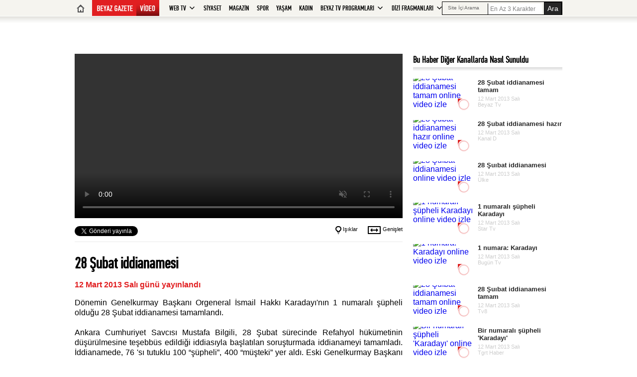

--- FILE ---
content_type: text/html; Charset=utf-8
request_url: https://beyazgazete.com/video/anahaber/tvnet-75/2013/03/12/28-subat-iddianamesi-387142.html
body_size: 22988
content:


<!DOCTYPE html PUBLIC "-//W3C//DTD XHTML 1.0 Transitional//EN" "https://www.w3.org/TR/xhtml1/DTD/xhtml1-transitional.dtd">
<html itemscope itemtype="https://schema.org/NewsArticle" itemid="https://beyazgazete.com/video/anahaber/kanal-75/2013/03/12/28-subat-iddianamesi-387142.html" xmlns="https://www.w3.org/1999/xhtml" xmlns:fb="https://www.facebook.com/2008/fbml">
<head>
<meta name="description" content="28 Şubat iddianamesi  ile ilgili Tvnet televizyonu videosu. Ana Haber, haberi, haberleri" />
<meta name="keywords" content="28 Şubat, İsmail Hakkı Karadayı">
<link rel="thumbnail" type="image/jpeg" href="https://video.beyazgazete.com/2013/3/12/20130312_75_28-subat-iddianamesi_4.jpg" />
<meta name="Author" content="beyazgazetecom">
<meta name="medium" content="video">
<meta name="video_height" content="384">
<meta name="video_width" content="480">
<meta name="video_type" content="application/x-shockwave-flash">
<link rel="image_src" type="image/jpeg" href="https://video.beyazgazete.com/2013/3/12/20130312_75_28-subat-iddianamesi_4.jpg">

<link rel="video_src" href="https://static.beyazgazete.com/player/player.swf?autostart=true&file=https://video.beyazgazete.com/2013/3/12/20130312_75_28-subat-iddianamesi.mov" /> 


<meta property="og:title" content="28 Şubat iddianamesi ">
<meta property="og:type" content="video.other" />
<meta property="og:site_name" content="BeyazGazate">
<meta property="og:image" content="https://video.beyazgazete.com/2013/3/12/20130312_75_28-subat-iddianamesi_4.jpg">


<meta property="og:video:height" content="384" />
<meta property="og:video:width" content="480" />
<meta property="og:video:type" content="application/x-shockwave-flash" />
<link rel="alternate" type="application/json+oembed" href="https://beyazgazete.com/video/anahaber/tvnet-75/2013/03/12/28-subat-iddianamesi-387142.html" title="28 Şubat iddianamesi  | BeyazGazete.com Video" >
<link rel="alternate" type="text/xml+oembed" href="https://beyazgazete.com/video/anahaber/tvnet-75/2013/03/12/28-subat-iddianamesi-387142.html" title="28 Şubat iddianamesi  | BeyazGazete.com Video" >
<meta property="og:description" content="28 Şubat iddianamesi  videosu, beyazgazetecom anahaber kanalı">
<meta http-equiv="Content-Language" content="tr" />
<meta http-equiv="Content-Type" content="text/html; charset=utf-8"/>

<meta property="fb:app_id" content="375147659211146" />
<meta property="fb:admins" content="100000893122758" />
<meta property="og:locale" content="tr_TR"/>
<meta property="og:type" content="beyazgazete.com"/>

<link rel="shortcut icon" href="/favicon.ico" type="image/x-icon" />
<title>28 Şubat iddianamesi  - Tvnet Ana Haber Videoları</title>  
<link rel="stylesheet" type="text/css" href="/static/css/reset.css" media="all" />
<link rel="stylesheet" type="text/css" href="/static/css/style.css" media="all" />
<script type="text/javascript" src="/js/jquery-2.1.1.min.js"></script>
<script type="text/javascript" src="/js/jquery.lazyload.min.js"></script>
</head>
<body>
<div style="margin-top:3rem;">	<div style="text-align:center; width:970px; margin:0 auto;">


	
</div>


</div><div class="PageSkin" style="margin-top:0rem;">	<div class="left">		<div class="banner">					</div>	</div>	<div class="right">		<div class="banner">					</div>	</div></div><div id="headervideowidth">	<header class="headervideo">		<a class="home" href="/">Beyaz Gazete Ana Sayfa</a>		<a class="logo" href="/video/">Beyaz Gazete Video</a>		<div class="search" style="z-index:999999999999999999999999;" id="hsearchd">			<form class="fr" method="post">				<div class="info">					Site İçi Arama				</div>				<input type="text" class="text" size="14" maxlength="100" value="Site içi arama" id="hsearch" name="k" defaultVal="En Az 3 Karakter" AUTOCOMPLETE="OFF" >				<input type="submit" value="Ara" class="but">			</form><script>$('body').ready(function(){  $('#hsearch').each( function () {    $(this).val($(this).attr('defaultVal'));    $(this).css({color:'grey'});      });  $('#hsearch').focus(function(){    if ( $(this).val() == $(this).attr('defaultVal') ){      $(this).val('');      $(this).css({color:'black'});    }    });  $('#hsearch').blur(function(){    if ( $(this).val() == '' ){      $(this).val($(this).attr('defaultVal'));      $(this).css({color:'grey'});    }    });});$('#hsearch').on('keyup', function() {//make a div for search result$('#hsearchload').empty().remove();  var myword = encodeURIComponent($('#hsearch').val()); var mylen = myword.length;   if(mylen>=3)    {   $('#hsearchd').append('<div id="hsearchload" style="position:absolute;top:32px;left:0px;width:93%;z-index:999;"></div>');			$.ajax({			type: 'POST',			url: '/little-search/',			data: 'myword='+myword,			success: function(result) 			{			 $('#hsearchload').html(result);			}			});      }});$(document).on('click', '#lsclose', function(e)  { $('#hsearchload').empty().remove();$('#hsearch').val('En Az 3 Karakter'); } );//div menu fix to top$(window).scroll(function() {    if ($(this).scrollTop() > 420 || $(this).scrollTop() == 0){          $('#headervideowidth').addClass("sticky");		$('#headervideowidth').show();    }    else{        $('#headervideowidth').removeClass("sticky");		$('#headervideowidth').hide();    }});</script>					</div>		<div class="menu2">			<nav class="fotovid-menu">				<ul class="clearfix">					<li style="border-left:0px;position:relative;" id="webTv">					<a class="txt sub" href="/video/webtv/">WEB TV</a>					<div style="display:none;" class="webtvsub" id="webTvMenu">						<div style="border-bottom:1px solid #2e3a48; margin:10px 8px; color:#405061; font-size:18px; padding-bottom:10px;">Beyaz Gazete Video Kategorileri</div>													<a class="tx" href="/video/webtv/3-sayfa-15/" >3. Sayfa</a>													<a class="tx" href="/video/webtv/amator-28/" >Amatör</a>													<a class="tx" href="/video/webtv/araclar-33/" >Araçlar</a>													<a class="tx" href="/video/webtv/basin-bultenleri-49/" >Basın Bültenleri</a>													<a class="tx" href="/video/webtv/belgesel-37/" >Belgesel</a>													<a class="tx" href="/video/webtv/cocuk-31/" >Çocuk</a>													<a class="tx" href="/video/webtv/din-41/" >Din</a>													<a class="tx" href="/video/webtv/dizi-14/" >Dizi</a>													<a class="tx" href="/video/webtv/dizi-kesitleri-44/" >Dizi Kesitleri</a>													<a class="tx" href="/video/webtv/dizi-muzikleri-45/" >Dizi Müzikleri</a>													<a class="tx" href="/video/webtv/doga-26/" >Doğa</a>													<a class="tx" href="/video/webtv/dunya-5/" >Dünya</a>													<a class="tx" href="/video/webtv/egitim-9/" >Eğitim</a>													<a class="tx" href="/video/webtv/ekonomi-2/" >Ekonomi</a>													<a class="tx" href="/video/webtv/en-cok-izlenen-47/" >En Çok İzlenen</a>													<a class="tx" href="/video/webtv/guncel-1/" >Güncel</a>													<a class="tx" href="/video/webtv/haber-23/" >Haber</a>													<a class="tx" href="/video/webtv/hayvanlar-alemi-21/" >Hayvanlar Alemi</a>													<a class="tx" href="/video/webtv/ilginc-30/" >İlginç</a>													<a class="tx" href="/video/webtv/kadin-50/" >KADIN</a>													<a class="tx" href="/video/webtv/kazalar-42/" >Kazalar</a>													<a class="tx" href="/video/webtv/komik-29/" >Komik</a>													<a class="tx" href="/video/webtv/kultur-sanat-10/" >Kültür-Sanat</a>													<a class="tx" href="/video/webtv/magazin-12/" >Magazin</a>													<a class="tx" href="/video/webtv/medya-27/" >Medya</a>													<a class="tx" href="/video/webtv/muzik-32/" >Müzik</a>													<a class="tx" href="/video/webtv/oyun-38/" >Oyun</a>													<a class="tx" href="/video/webtv/reklam-35/" >Reklam</a>													<a class="tx" href="/video/webtv/saglik-6/" >Sağlık</a>													<a class="tx" href="/video/webtv/seyehat-36/" >Seyehat</a>													<a class="tx" href="/video/webtv/sinema-22/" >Sinema</a>													<a class="tx" href="/video/webtv/siyaset-3/" >Siyaset</a>													<a class="tx" href="/video/webtv/spor-4/" >Spor</a>													<a class="tx" href="/video/webtv/teknoloji-7/" >Teknoloji</a>													<a class="tx" href="/video/webtv/televizyon-40/" >Televizyon</a>													<a class="tx" href="/video/webtv/yasam-11/" >Yaşam</a>													<a class="tx" href="/video/webtv/yemek-34/" >Yemek</a>																	</div>											</li>					<li><a class="txt" href="/video/webtv/siyaset-3/">SİYASET</a></li>					<li><a class="txt" href="/video/webtv/magazin-12/">MAGAZİN</a></li>					<li><a class="txt" href="/video/webtv/spor-4/">SPOR</a></li>					<li><a class="txt" href="/video/webtv/yasam-11/">YAŞAM</a></li>					<li><a class="txt" href="/video/webtv/kadin-50/">KADIN</a></li>					<li id="btvProg">					<a class="txt sub" href="/video/tv-programlari/">BEYAZ TV PROGRAMLARI</a>										<div style="display:none;" class="tvprogsub" id="btvProgMenu">					<div style="border-bottom:1px solid #2e3a48; margin:10px 8px; color:#405061; font-size:18px; padding-bottom:10px; ">Beyaz Tv Programları</div>					<div style="float:left;width:390px;">													   						<a class="tx" href="/video/tv-programlari/beyaz-tv-81/7-gun-beyaz-tv-636450/">7. Gün</a>								   						<a class="tx" href="/video/tv-programlari/beyaz-tv-81/akilda-kalsin-beyaz-tv-961609/">Akılda Kalsın</a>								   						<a class="tx" href="/video/tv-programlari/beyaz-tv-81/asli-kilic-la-beyaz-sayfa-beyaz-tv-980822/">Aslı Kılıç'la Beyaz Sayfa</a>								   						<a class="tx" href="/video/tv-programlari/beyaz-tv-81/belma-belen-le-geziyoruz-beyaz-tv-699910/">Belma Belen'le Geziyoruz</a>								   						<a class="tx" href="/video/tv-programlari/beyaz-tv-81/beste-nizamoglu-ile-saglikla-isilda-beyaz-tv-984556/">Beste Nizamoğlu İle Sağlıkla Işılda</a>								   						<a class="tx" href="/video/tv-programlari/beyaz-tv-81/beyaz-enerji-beyaz-tv-980454/">Beyaz Enerji</a>								   						<a class="tx" href="/video/tv-programlari/beyaz-tv-81/beyaz-futbol-beyaz-tv-286629/">Beyaz Futbol</a>								   						<a class="tx" href="/video/tv-programlari/beyaz-tv-81/beyaz-tv-ana-haber-beyaz-tv-426465/">Beyaz Tv Ana Haber</a>								   						<a class="tx" href="/video/tv-programlari/beyaz-tv-81/bircan-bali-ile-sabah-kahvesi-beyaz-tv-985868/">Bircan Bali İle Sabah Kahvesi</a>								   						<a class="tx" href="/video/tv-programlari/beyaz-tv-81/bizden-soylemesi-beyaz-tv-983519/">Bizden Söylemesi</a>								   						<a class="tx" href="/video/tv-programlari/beyaz-tv-81/derin-futbol-beyaz-tv-238033/">Derin Futbol</a>								   						<a class="tx" href="/video/tv-programlari/beyaz-tv-81/ebru-dogdu-ile-yurt-disina-acilan-kapilar-beyaz-tv-986627/">Ebru Doğdu İle Yurt Dışına Açılan Kapılar</a>								   						<a class="tx" href="/video/tv-programlari/beyaz-tv-81/ebru-ve-burak-ile-yurt-disinda-egitim-beyaz-tv-986579/">Ebru ve Burak İle Yurt Dışında Eğitim</a>								   						<a class="tx" href="/video/tv-programlari/beyaz-tv-81/elif-gulerer-le-bir-guzellik-olsun-beyaz-tv-984936/">Elif Gülerer’le Bir Güzellik Olsun</a>								   						<a class="tx" href="/video/tv-programlari/beyaz-tv-81/elif-melek-le-bastan-basa-beyaz-tv-982467/">Elif Melek'le Baştan Başa</a>								   						<a class="tx" href="/video/tv-programlari/beyaz-tv-81/esra-ezmeci-ile-her-sey-ortada-beyaz-tv-985949/">Esra Ezmeci Ile Her Şey Ortada</a>								   						<a class="tx" href="/video/tv-programlari/beyaz-tv-81/esra-ezmeci-ile-yeni-bastan-beyaz-tv-980573/">Esra Ezmeci İle Yeni Baştan</a>								   						<a class="tx" href="/video/tv-programlari/beyaz-tv-81/gecmise-yuruyen-adam-beyaz-tv-983432/">Geçmişe Yürüyen Adam</a>								   						<a class="tx" href="/video/tv-programlari/beyaz-tv-81/guncel-piyasa-beyaz-tv-979771/">Güncel Piyasa</a>								   						<a class="tx" href="/video/tv-programlari/beyaz-tv-81/gune-saglikla-basla-beyaz-tv-986668/">Güne Sağlıkla Başla</a>								   						<a class="tx" href="/video/tv-programlari/beyaz-tv-81/hafta-sonuna-gulumse-beyaz-tv-986346/">Hafta Sonuna Gülümse</a>								   						<a class="tx" href="/video/tv-programlari/beyaz-tv-81/hayatta-her-sey-var-beyaz-tv-439430/">Hayatta Her Şey Var</a>								   						<a class="tx" href="/video/tv-programlari/beyaz-tv-81/kimler-gelmis-beyaz-tv-984384/">Kimler Gelmiş</a>								   						<a class="tx" href="/video/tv-programlari/beyaz-tv-81/marka-sehirler-beyaz-tv-722538/">Marka Şehirler</a>								   						<a class="tx" href="/video/tv-programlari/beyaz-tv-81/murat-makasci-ile-yakin-kadraj-beyaz-tv-983967/">Murat Makascı İle Yakın Kadraj</a>								   						<a class="tx" href="/video/tv-programlari/beyaz-tv-81/ne-var-ne-yok-beyaz-tv-453275/">Ne Var Ne Yok</a>								   						<a class="tx" href="/video/tv-programlari/beyaz-tv-81/nermin-in-enfes-mutfagi-beyaz-tv-978276/">Nermin'in Enfes Mutfağı</a>								   						<a class="tx" href="/video/tv-programlari/beyaz-tv-81/patinin-hikayesi-beyaz-tv-980455/">Patinin Hikayesi</a>								   						<a class="tx" href="/video/tv-programlari/beyaz-tv-81/saglik-olsun-beyaz-tv-984565/">Sağlık Olsun</a>								   						<a class="tx" href="/video/tv-programlari/beyaz-tv-81/sakin-kacirma-turkiye-beyaz-tv-986494/">Sakın Kaçırma Türkiye</a>								   						<a class="tx" href="/video/tv-programlari/beyaz-tv-81/simay-ohara-ile-ruh-ve-zihin-beyaz-tv-986520/">Simay Ohara İle Ruh ve Zihin</a>								   						<a class="tx" href="/video/tv-programlari/beyaz-tv-81/simdi-ne-olacak-beyaz-tv-985426/">Şimdi Ne Olacak?</a>								   						<a class="tx" href="/video/tv-programlari/beyaz-tv-81/soylemezsem-olmaz-beyaz-tv-415011/">Söylemezsem Olmaz</a>								   						<a class="tx" href="/video/tv-programlari/beyaz-tv-81/soz-sende-beyaz-tv-980691/">Söz Sende</a>								   						<a class="tx" href="/video/tv-programlari/beyaz-tv-81/surmanset-beyaz-tv-440975/">Sürmanşet</a>								   						<a class="tx" href="/video/tv-programlari/beyaz-tv-81/ufukta-ne-var-beyaz-tv-986538/">Ufukta Ne Var?</a>								   						<a class="tx" href="/video/tv-programlari/beyaz-tv-81/uyan-turkiyem-beyaz-tv-428464/">Uyan Türkiyem</a>										</div>					<div style="float:left;width:200px;overflow-y: scroll;height:332px; padding-left:15px; background-color:#364454; border:1px solid #424d59;">					<h4>Biten Programlar</h4>								   						<a class="tx1" href="/video/tv-programlari/beyaz-tv-81/1-e-bir-beyaz-tv-310087/">1'e Bir</a>								   						<a class="tx1" href="/video/tv-programlari/beyaz-tv-81/2018-secim-ozel-yayini-beyaz-tv-559659/">2018 Seçim Özel Yayını</a>								   						<a class="tx1" href="/video/tv-programlari/beyaz-tv-81/2023-gundem-beyaz-tv-462065/">2023 Gündem</a>								   						<a class="tx1" href="/video/tv-programlari/beyaz-tv-81/4-boyutlu-guzellik-beyaz-tv-919266/">4 Boyutlu Güzellik</a>								   						<a class="tx1" href="/video/tv-programlari/beyaz-tv-81/444-ergen-ring-atesi-beyaz-tv-257531/">444 Ergen Ring Ateşi</a>								   						<a class="tx1" href="/video/tv-programlari/beyaz-tv-81/6-buyuk-ankara-festivali-beyaz-tv-411921/">6.büyük Ankara Festivali</a>								   						<a class="tx1" href="/video/tv-programlari/beyaz-tv-81/aci-kahve-beyaz-tv-238028/">Acı Kahve</a>								   						<a class="tx1" href="/video/tv-programlari/beyaz-tv-81/adalet-masasi-beyaz-tv-325210/">Adalet Masası</a>								   						<a class="tx1" href="/video/tv-programlari/beyaz-tv-81/adaylar-anlatiyor-beyaz-tv-982025/">Adaylar Anlatıyor</a>								   						<a class="tx1" href="/video/tv-programlari/beyaz-tv-81/adem-aslan-la-tatli-ve-tuzlu-beyaz-tv-983869/">Adem Aslan'la Tatlı ve Tuzlu</a>								   						<a class="tx1" href="/video/tv-programlari/beyaz-tv-81/ak-parti-kongresi-22-mayis-2016-beyaz-tv-448836/">Ak Parti Kongresi 22 Mayıs 2016</a>								   						<a class="tx1" href="/video/tv-programlari/beyaz-tv-81/akrep-yelkovan-beyaz-tv-244123/">Akrep Yelkovan</a>								   						<a class="tx1" href="/video/tv-programlari/beyaz-tv-81/altin-palmiye-odul-toreni-beyaz-tv-535689/">Altın Palmiye Ödül Töreni</a>								   						<a class="tx1" href="/video/tv-programlari/beyaz-tv-81/altin-petek-beyaz-tv-979199/">Altın Petek</a>								   						<a class="tx1" href="/video/tv-programlari/beyaz-tv-81/amerikan-ruyasi-beyaz-tv-985531/">Amerikan Rüyası</a>								   						<a class="tx1" href="/video/tv-programlari/beyaz-tv-81/anne-olmak-beyaz-tv-841856/">Anne Olmak</a>								   						<a class="tx1" href="/video/tv-programlari/beyaz-tv-81/ataman-ile-adim-adim-beyaz-tv-301829/">Ataman İle Adım Adım</a>								   						<a class="tx1" href="/video/tv-programlari/beyaz-tv-81/aysen-ile-neseli-gunler-beyaz-tv-245067/">Ayşen İle Neşeli Günler</a>								   						<a class="tx1" href="/video/tv-programlari/beyaz-tv-81/azad-medeni-kahraman-la-dayanikli-yarinlar-beyaz-tv-985356/">Azad Medeni Kahraman’la Dayanıklı Yarınlar</a>								   						<a class="tx1" href="/video/tv-programlari/beyaz-tv-81/bahar-dayiz-beyaz-tv-982271/">Bahar'dayız</a>								   						<a class="tx1" href="/video/tv-programlari/beyaz-tv-81/bahari-beklerken-beyaz-tv-782791/">Baharı Beklerken</a>								   						<a class="tx1" href="/video/tv-programlari/beyaz-tv-81/bak-su-konusana-beyaz-tv-245097/">Bak Şu Konuşana</a>								   						<a class="tx1" href="/video/tv-programlari/beyaz-tv-81/balyoz-ozel-programi-beyaz-tv-416077/">Balyoz Özel Programı</a>								   						<a class="tx1" href="/video/tv-programlari/beyaz-tv-81/basin-kulisi-beyaz-tv-238020/">Basın Kulisi</a>								   						<a class="tx1" href="/video/tv-programlari/beyaz-tv-81/baskanlar-anlatiyor-beyaz-tv-657455/">Başkanlar Anlatıyor</a>								   						<a class="tx1" href="/video/tv-programlari/beyaz-tv-81/baskanlar-konusuyor-beyaz-tv-422048/">Başkanlar Konuşuyor</a>								   						<a class="tx1" href="/video/tv-programlari/beyaz-tv-81/baskent-ten-saglik-beyaz-tv-440681/">Başkent'ten Sağlık</a>								   						<a class="tx1" href="/video/tv-programlari/beyaz-tv-81/bayram-ozel-beyaz-tv-427811/">Bayram Özel</a>								   						<a class="tx1" href="/video/tv-programlari/beyaz-tv-81/bayram-ozel-programi-beyaz-tv-413749/">Bayram Özel Programı</a>								   						<a class="tx1" href="/video/tv-programlari/beyaz-tv-81/bebegimin-mutfagi-beyaz-tv-825799/">Bebeğimin Mutfağı</a>								   						<a class="tx1" href="/video/tv-programlari/beyaz-tv-81/benim-ailem-beyaz-tv-820161/">Benim Ailem</a>								   						<a class="tx1" href="/video/tv-programlari/beyaz-tv-81/berat-kandili-2013-ozel-yayini-beyaz-tv-412140/">Berat Kandili 2013 Özel Yayını</a>								   						<a class="tx1" href="/video/tv-programlari/beyaz-tv-81/berat-kandili-2014-beyaz-tv-426432/">Berat Kandili 2014</a>								   						<a class="tx1" href="/video/tv-programlari/beyaz-tv-81/beyaz-degisim-beyaz-tv-467811/">Beyaz Değişim</a>								   						<a class="tx1" href="/video/tv-programlari/beyaz-tv-81/beyaz-gazete-beyaz-tv-461818/">Beyaz Gazete</a>								   						<a class="tx1" href="/video/tv-programlari/beyaz-tv-81/beyaz-koltuk-beyaz-tv-238024/">Beyaz Koltuk</a>								   						<a class="tx1" href="/video/tv-programlari/beyaz-tv-81/beyaz-magazin-beyaz-tv-461828/">Beyaz Magazin</a>								   						<a class="tx1" href="/video/tv-programlari/beyaz-tv-81/beyaz-manset-beyaz-tv-238042/">Beyaz Manşet</a>								   						<a class="tx1" href="/video/tv-programlari/beyaz-tv-81/beyaz-mutfak-beyaz-tv-245884/">Beyaz Mutfak</a>								   						<a class="tx1" href="/video/tv-programlari/beyaz-tv-81/beyaz-da-konustukca-beyaz-tv-978424/">Beyaz'da Konuştukça</a>								   						<a class="tx1" href="/video/tv-programlari/beyaz-tv-81/beyaz-da-saglik-beyaz-tv-982289/">Beyaz'da Sağlık</a>								   						<a class="tx1" href="/video/tv-programlari/beyaz-tv-81/beyazin-sultani-beyaz-tv-238035/">Beyazın Sultanı</a>								   						<a class="tx1" href="/video/tv-programlari/beyaz-tv-81/bihaber-beyaz-tv-429358/">Bihaber</a>								   						<a class="tx1" href="/video/tv-programlari/beyaz-tv-81/bir-bilene-sor-beyaz-tv-979007/">Bir Bilene Sor</a>								   						<a class="tx1" href="/video/tv-programlari/beyaz-tv-81/bir-masal-sehri-sanliurfa-beyaz-tv-977990/">Bir Masal Şehri Şanlıurfa</a>								   						<a class="tx1" href="/video/tv-programlari/beyaz-tv-81/birlikte-buyutelim-beyaz-tv-333003/">Birlikte Büyütelim</a>								   						<a class="tx1" href="/video/tv-programlari/beyaz-tv-81/biz-bize-beyaz-tv-448604/">Biz Bize</a>								   						<a class="tx1" href="/video/tv-programlari/beyaz-tv-81/biz-bunu-begendik-beyaz-tv-409624/">Biz Bunu Beğendik</a>								   						<a class="tx1" href="/video/tv-programlari/beyaz-tv-81/biz-geldik-beyaz-tv-246380/">Biz Geldik</a>								   						<a class="tx1" href="/video/tv-programlari/beyaz-tv-81/bizim-doktorlar-beyaz-tv-238032/">Bizim Doktorlar</a>								   						<a class="tx1" href="/video/tv-programlari/beyaz-tv-81/bohcaci-beyaz-tv-302173/">Bohçacı</a>								   						<a class="tx1" href="/video/tv-programlari/beyaz-tv-81/bora-yla-kadina-dair-beyaz-tv-247921/">Bora'yla Kadına Dair</a>								   						<a class="tx1" href="/video/tv-programlari/beyaz-tv-81/bu-benim-hikayem-beyaz-tv-595655/">Bu Benim Hikayem</a>								   						<a class="tx1" href="/video/tv-programlari/beyaz-tv-81/bu-benim-tarzim-beyaz-tv-323540/">Bu Benim Tarzım</a>								   						<a class="tx1" href="/video/tv-programlari/beyaz-tv-81/cemalnur-sargut-ile-aska-yolculuk-beyaz-tv-247432/">Cemalnur Sargut İle Aşka Yolculuk</a>								   						<a class="tx1" href="/video/tv-programlari/beyaz-tv-81/cemalnur-sargut-ile-aska-yolculuk-2015-beyaz-tv-434069/">Cemalnur Sargut İle Aşka Yolculuk 2015</a>								   						<a class="tx1" href="/video/tv-programlari/beyaz-tv-81/cumartesi-sohbeti-beyaz-tv-982813/">Cumartesi Sohbeti</a>								   						<a class="tx1" href="/video/tv-programlari/beyaz-tv-81/daha-neler-beyaz-tv-984378/">Daha Neler</a>								   						<a class="tx1" href="/video/tv-programlari/beyaz-tv-81/degisen-yasamlar-beyaz-tv-978079/">Değişen Yaşamlar</a>								   						<a class="tx1" href="/video/tv-programlari/beyaz-tv-81/dekodizayn-beyaz-tv-244656/">Dekodizayn</a>								   						<a class="tx1" href="/video/tv-programlari/beyaz-tv-81/deniz-akkaya-ile-yeniden-ben-beyaz-tv-441140/">Deniz Akkaya İle Yeniden Ben</a>								   						<a class="tx1" href="/video/tv-programlari/beyaz-tv-81/deniz-in-sesi-beyaz-tv-302193/">Deniz'in Sesi</a>								   						<a class="tx1" href="/video/tv-programlari/beyaz-tv-81/derin-gundem-beyaz-tv-238019/">Derin Gündem</a>								   						<a class="tx1" href="/video/tv-programlari/beyaz-tv-81/derin-gundem-2022-beyaz-tv-979006/">Derin Gündem 2022</a>								   						<a class="tx1" href="/video/tv-programlari/beyaz-tv-81/diji-hal-beyaz-tv-733436/">Diji-hal</a>								   						<a class="tx1" href="/video/tv-programlari/beyaz-tv-81/dilek-agaci-beyaz-tv-464691/">Dilek Ağacı</a>								   						<a class="tx1" href="/video/tv-programlari/beyaz-tv-81/dilsat-erdil-le-kendini-sev-beyaz-tv-945916/">Dilşat Erdil'le Kendini Sev</a>								   						<a class="tx1" href="/video/tv-programlari/beyaz-tv-81/dinamit-beyaz-tv-238021/">Dinamit</a>								   						<a class="tx1" href="/video/tv-programlari/beyaz-tv-81/dogru-yer-dogru-zaman-beyaz-tv-985953/">Doğru Yer Doğru Zaman</a>								   						<a class="tx1" href="/video/tv-programlari/beyaz-tv-81/dogukan-la-dunya-turu-beyaz-tv-288547/">Doğukan'la Dünya Turu</a>								   						<a class="tx1" href="/video/tv-programlari/beyaz-tv-81/dort-dort-luk-kadin-beyaz-tv-238036/">Dört Dört'lük Kadın</a>								   						<a class="tx1" href="/video/tv-programlari/beyaz-tv-81/dort-kadin-bir-erkek-beyaz-tv-238016/">Dört Kadın Bir Erkek</a>								   						<a class="tx1" href="/video/tv-programlari/beyaz-tv-81/dr-ali-osman-la-evinize-saglik-beyaz-tv-981528/">Dr. Ali Osman’la Evinize Sağlık</a>								   						<a class="tx1" href="/video/tv-programlari/beyaz-tv-81/dr-biran-ekici-ile-hafta-sonu-beyaz-tv-980143/">Dr. Biran Ekici İle Hafta Sonu</a>								   						<a class="tx1" href="/video/tv-programlari/beyaz-tv-81/dr-kalko-ile-hayati-erteleme-beyaz-tv-790506/">Dr. Kalko İle Hayatı Erteleme</a>								   						<a class="tx1" href="/video/tv-programlari/beyaz-tv-81/dt-ali-riza-altun-ile-simdi-gulumseme-zamani-beyaz-tv-446590/">Dt. Ali Rıza Altun Ile Şimdi Gülümseme Zamanı</a>								   						<a class="tx1" href="/video/tv-programlari/beyaz-tv-81/dugun-telasi-beyaz-tv-459917/">Düğün Telaşı</a>								   						<a class="tx1" href="/video/tv-programlari/beyaz-tv-81/dunyada-1-gun-beyaz-tv-426843/">Dünyada 1 Gün</a>								   						<a class="tx1" href="/video/tv-programlari/beyaz-tv-81/duyduk-duymadik-beyaz-tv-976179/">Duyduk Duymadık</a>								   						<a class="tx1" href="/video/tv-programlari/beyaz-tv-81/ebru-dogdu-ve-burak-yilmaz-ile-egitim-beyaz-tv-979501/">Ebru Doğdu ve Burak Yılmaz Ile Eğitim</a>								   						<a class="tx1" href="/video/tv-programlari/beyaz-tv-81/ebru-gediz-ile-yeni-bastan-beyaz-tv-350932/">Ebru Gediz İle Yeni Baştan</a>								   						<a class="tx1" href="/video/tv-programlari/beyaz-tv-81/ebruli-beyaz-tv-323519/">Ebruli</a>								   						<a class="tx1" href="/video/tv-programlari/beyaz-tv-81/ece-ile-tatlim-benim-beyaz-tv-246869/">Ece İle Tatlım Benim</a>								   						<a class="tx1" href="/video/tv-programlari/beyaz-tv-81/ece-kocyigit-le-yasam-rotasi-beyaz-tv-983886/">Ece Koçyiğit'le Yaşam Rotası</a>								   						<a class="tx1" href="/video/tv-programlari/beyaz-tv-81/ecolife-beyaz-tv-355244/">Ecolife</a>								   						<a class="tx1" href="/video/tv-programlari/beyaz-tv-81/egitim-yolculugu-beyaz-tv-985678/">Eğitim Yolculuğu</a>								   						<a class="tx1" href="/video/tv-programlari/beyaz-tv-81/eko-trend-beyaz-tv-449449/">Eko Trend</a>								   						<a class="tx1" href="/video/tv-programlari/beyaz-tv-81/ekonomi-dunyasi-beyaz-tv-412581/">Ekonomi Dünyası</a>								   						<a class="tx1" href="/video/tv-programlari/beyaz-tv-81/ekopazar-beyaz-tv-661069/">Ekopazar</a>								   						<a class="tx1" href="/video/tv-programlari/beyaz-tv-81/el-bebek-gul-bebek-beyaz-tv-429868/">El Bebek Gül Bebek</a>								   						<a class="tx1" href="/video/tv-programlari/beyaz-tv-81/elif-melek-le-saglik-zamani-beyaz-tv-980020/">Elif Melek'le Sağlık Zamanı</a>								   						<a class="tx1" href="/video/tv-programlari/beyaz-tv-81/en-dogrusu-beyaz-tv-979083/">En Doğrusu</a>								   						<a class="tx1" href="/video/tv-programlari/beyaz-tv-81/en-sirin-cocuklar-beyaz-tv-977657/">En Şirin Çocuklar</a>								   						<a class="tx1" href="/video/tv-programlari/beyaz-tv-81/ergen-ring-atesi-2014-beyaz-tv-433314/">Ergen Ring Ateşi 2014</a>								   						<a class="tx1" href="/video/tv-programlari/beyaz-tv-81/erhan-nacar-la-simdi-beyaz-tv-844607/">Erhan Nacar'la Şimdi</a>								   						<a class="tx1" href="/video/tv-programlari/beyaz-tv-81/erkan-tan-ile-tartisalim-beyaz-tv-429093/">Erkan Tan İle Tartışalım</a>								   						<a class="tx1" href="/video/tv-programlari/beyaz-tv-81/erkan-tan-vakti-beyaz-tv-434100/">Erkan Tan Vakti</a>								   						<a class="tx1" href="/video/tv-programlari/beyaz-tv-81/erkan-tan-vakti-sabah-kusagi-beyaz-tv-420378/">Erkan Tan Vakti Sabah Kuşağı</a>								   						<a class="tx1" href="/video/tv-programlari/beyaz-tv-81/erkan-tan-la-ramazan-beyaz-tv-426832/">Erkan Tan'la Ramazan</a>								   						<a class="tx1" href="/video/tv-programlari/beyaz-tv-81/erkan-tan-la-ramazan-2015-beyaz-tv-439395/">Erkan Tan'la Ramazan 2015</a>								   						<a class="tx1" href="/video/tv-programlari/beyaz-tv-81/ev-gezgini-beyaz-tv-448837/">Ev Gezgini</a>								   						<a class="tx1" href="/video/tv-programlari/beyaz-tv-81/evdeki-misafir-beyaz-tv-296686/">Evdeki Misafir</a>								   						<a class="tx1" href="/video/tv-programlari/beyaz-tv-81/evet-demeden-once-beyaz-tv-412334/">Evet Demeden Önce</a>								   						<a class="tx1" href="/video/tv-programlari/beyaz-tv-81/ezgi-baris-ile-saglik-ve-yasam-rehberi-beyaz-tv-981521/">Ezgi - Barış İle Sağlık ve Yaşam Rehberi</a>								   						<a class="tx1" href="/video/tv-programlari/beyaz-tv-81/farkinda-ol-kendin-ol-beyaz-tv-876939/">Farkında Ol Kendin Ol</a>								   						<a class="tx1" href="/video/tv-programlari/beyaz-tv-81/farkli-vizyon-beyaz-tv-643184/">Farklı Vizyon</a>								   						<a class="tx1" href="/video/tv-programlari/beyaz-tv-81/fazlasi-zarar-beyaz-tv-978030/">Fazlası Zarar</a>								   						<a class="tx1" href="/video/tv-programlari/beyaz-tv-81/filiz-karatas-la-bu-cumartesi-beyaz-tv-977909/">Filiz Karataş’la Bu Cumartesi</a>								   						<a class="tx1" href="/video/tv-programlari/beyaz-tv-81/follow-me-beyaz-tv-245147/">Follow Me</a>								   						<a class="tx1" href="/video/tv-programlari/beyaz-tv-81/gazze-icin-ortak-yayin-beyaz-tv-428029/">Gazze İçin Ortak Yayın</a>								   						<a class="tx1" href="/video/tv-programlari/beyaz-tv-81/gece-bekcisi-beyaz-tv-243677/">Gece Bekçisi</a>								   						<a class="tx1" href="/video/tv-programlari/beyaz-tv-81/gece-nagme-beyaz-tv-244600/">Gece Nağme</a>								   						<a class="tx1" href="/video/tv-programlari/beyaz-tv-81/geldim-gordum-yedim-beyaz-tv-417432/">Geldim Gördüm Yedim</a>								   						<a class="tx1" href="/video/tv-programlari/beyaz-tv-81/genc-yasam-beyaz-tv-247328/">Genç Yaşam</a>								   						<a class="tx1" href="/video/tv-programlari/beyaz-tv-81/gizem-le-ali-nin-rotasi-beyaz-tv-976140/">Gizem'le Ali'nin Rotası</a>								   						<a class="tx1" href="/video/tv-programlari/beyaz-tv-81/goknur-ile-her-telden-beyaz-tv-244172/">Göknur İle Her Telden</a>								   						<a class="tx1" href="/video/tv-programlari/beyaz-tv-81/gonul-gozu-beyaz-tv-455847/">Gönül Gözü</a>								   						<a class="tx1" href="/video/tv-programlari/beyaz-tv-81/gucunu-goster-beyaz-tv-243673/">Gücünü Göster</a>								   						<a class="tx1" href="/video/tv-programlari/beyaz-tv-81/gulay-kuris-ile-life-style-beyaz-tv-246352/">Gülay Kuriş İle Life Style</a>								   						<a class="tx1" href="/video/tv-programlari/beyaz-tv-81/gulumse-turkiye-beyaz-tv-417025/">Gülümse Türkiye</a>								   						<a class="tx1" href="/video/tv-programlari/beyaz-tv-81/gulumse-ve-aydinlan-beyaz-tv-902115/">Gülümse ve Aydınlan</a>								   						<a class="tx1" href="/video/tv-programlari/beyaz-tv-81/gun-baslarken-beyaz-tv-440778/">Gün Başlarken</a>								   						<a class="tx1" href="/video/tv-programlari/beyaz-tv-81/gun-bugun-beyaz-tv-936198/">Gün Bugün</a>								   						<a class="tx1" href="/video/tv-programlari/beyaz-tv-81/gundem-ozel-beyaz-tv-426837/">Gündem Özel</a>								   						<a class="tx1" href="/video/tv-programlari/beyaz-tv-81/gundemin-izinde-beyaz-tv-983015/">Gündemin İzinde</a>								   						<a class="tx1" href="/video/tv-programlari/beyaz-tv-81/gurkan-sef-le-mangal-keyfi-beyaz-tv-453750/">Gürkan Şef'le Mangal Keyfi</a>								   						<a class="tx1" href="/video/tv-programlari/beyaz-tv-81/guzel-bir-gun-beyaz-tv-981894/">Güzel Bir Gün</a>								   						<a class="tx1" href="/video/tv-programlari/beyaz-tv-81/guzellik-olsun-beyaz-tv-976281/">Güzellik Olsun</a>								   						<a class="tx1" href="/video/tv-programlari/beyaz-tv-81/haberiniz-var-mi-beyaz-tv-238040/">Haberiniz Var Mı?</a>								   						<a class="tx1" href="/video/tv-programlari/beyaz-tv-81/hadi-cocuklar-eglenelim-beyaz-tv-983097/">Hadi Çocuklar Eğlenelim</a>								   						<a class="tx1" href="/video/tv-programlari/beyaz-tv-81/hafta-sonu-beyaz-tv-443727/">Hafta Sonu</a>								   						<a class="tx1" href="/video/tv-programlari/beyaz-tv-81/hamdiye-yegin-le-paylastikca-beyaz-tv-977457/">Hamdiye Yeğin’le Paylaştıkça</a>								   						<a class="tx1" href="/video/tv-programlari/beyaz-tv-81/hande-ile-cumartesi-beyaz-tv-283713/">Hande İle Cumartesi</a>								   						<a class="tx1" href="/video/tv-programlari/beyaz-tv-81/havva-ozturk-ile-saglik-ve-hayat-beyaz-tv-431606/">Havva Öztürk Ile Sağlık ve Hayat</a>								   						<a class="tx1" href="/video/tv-programlari/beyaz-tv-81/hayallerime-dokun-tasarim-dahileri-beyaz-tv-979748/">Hayallerime Dokun Tasarım Dahileri</a>								   						<a class="tx1" href="/video/tv-programlari/beyaz-tv-81/hayati-tavsiyeler-beyaz-tv-982208/">Hayati Tavsiyeler</a>								   						<a class="tx1" href="/video/tv-programlari/beyaz-tv-81/hayatimiz-is-te-beyaz-tv-246420/">Hayatımız İş'te</a>								   						<a class="tx1" href="/video/tv-programlari/beyaz-tv-81/hayatin-rengi-beyaz-tv-927812/">Hayatın Rengi</a>								   						<a class="tx1" href="/video/tv-programlari/beyaz-tv-81/hayatin-tadi-beyaz-tv-898236/">Hayatın Tadı</a>								   						<a class="tx1" href="/video/tv-programlari/beyaz-tv-81/her-seyin-basi-saglik-beyaz-tv-246809/">Her Şeyin Başı Sağlık</a>								   						<a class="tx1" href="/video/tv-programlari/beyaz-tv-81/her-yerde-biz-beyaz-tv-976744/">Her Yerde Biz</a>								   						<a class="tx1" href="/video/tv-programlari/beyaz-tv-81/hersey-icin-saglik-beyaz-tv-394791/">Herşey İçin Sağlık</a>								   						<a class="tx1" href="/video/tv-programlari/beyaz-tv-81/hos-geldin-bebegim-beyaz-tv-674115/">Hoş Geldin Bebeğim</a>								   						<a class="tx1" href="/video/tv-programlari/beyaz-tv-81/huzur-u-muhabbet-beyaz-tv-303894/">Huzur-u Muhabbet</a>								   						<a class="tx1" href="/video/tv-programlari/beyaz-tv-81/huzur-u-muhabbet-2013-beyaz-tv-412703/">Huzur-u Muhabbet 2013</a>								   						<a class="tx1" href="/video/tv-programlari/beyaz-tv-81/huzur-u-sahur-beyaz-tv-984588/">Huzur-u Sahur</a>								   						<a class="tx1" href="/video/tv-programlari/beyaz-tv-81/huzur-u-sahur-2012-beyaz-tv-303558/">Huzur-u Sahur 2012</a>								   						<a class="tx1" href="/video/tv-programlari/beyaz-tv-81/huzur-u-sahur-2013-beyaz-tv-412694/">Huzur-u Sahur 2013</a>								   						<a class="tx1" href="/video/tv-programlari/beyaz-tv-81/huzur-u-sahur-2014-beyaz-tv-426844/">Huzur-u Sahur 2014</a>								   						<a class="tx1" href="/video/tv-programlari/beyaz-tv-81/huzur-u-sahur-2019-beyaz-tv-540199/">Huzur-u Sahur 2019</a>								   						<a class="tx1" href="/video/tv-programlari/beyaz-tv-81/ibo-show-beyaz-tv-238023/">İbo Show</a>								   						<a class="tx1" href="/video/tv-programlari/beyaz-tv-81/ibrahim-tugbay-la-vitrin-beyaz-tv-980864/">İbrahim Tuğbay'la Vitrin</a>								   						<a class="tx1" href="/video/tv-programlari/beyaz-tv-81/is-te-gundem-beyaz-tv-977092/">İş'te Gündem</a>								   						<a class="tx1" href="/video/tv-programlari/beyaz-tv-81/is-te-moda-beyaz-tv-444935/">İş'te Moda</a>								   						<a class="tx1" href="/video/tv-programlari/beyaz-tv-81/is-te-vizyon-beyaz-tv-247948/">İş'te Vizyon</a>								   						<a class="tx1" href="/video/tv-programlari/beyaz-tv-81/isin-asli-beyaz-tv-429183/">İşin Aslı</a>								   						<a class="tx1" href="/video/tv-programlari/beyaz-tv-81/ismail-yilmaz-fight-arena-beyaz-tv-427051/">İsmail Yılmaz Fıght Arena</a>								   						<a class="tx1" href="/video/tv-programlari/beyaz-tv-81/iste-saglik-iste-nese-beyaz-tv-254045/">İşte Sağlık İşte Neşe</a>								   						<a class="tx1" href="/video/tv-programlari/beyaz-tv-81/ivana-sert-ile-is-dunyasi-beyaz-tv-978425/">Ivana Sert Ile İş Dünyası</a>								   						<a class="tx1" href="/video/tv-programlari/beyaz-tv-81/iyi-ki-varsin-beyaz-tv-500741/">İyi Ki Varsın</a>								   						<a class="tx1" href="/video/tv-programlari/beyaz-tv-81/iz-birakanlar-beyaz-tv-979265/">İz Bırakanlar</a>								   						<a class="tx1" href="/video/tv-programlari/beyaz-tv-81/kadin-liderlerle-is-sohbetleri-beyaz-tv-617975/">Kadın Liderlerle İş Sohbetleri</a>								   						<a class="tx1" href="/video/tv-programlari/beyaz-tv-81/kadir-gecesi-2013-beyaz-tv-413633/">Kadir Gecesi 2013</a>								   						<a class="tx1" href="/video/tv-programlari/beyaz-tv-81/kadir-gecesi-2014-beyaz-tv-427678/">Kadir Gecesi 2014</a>								   						<a class="tx1" href="/video/tv-programlari/beyaz-tv-81/kadir-gecesi-ozel-yayini-beyaz-tv-312524/">Kadir Gecesi Özel Yayını</a>								   						<a class="tx1" href="/video/tv-programlari/beyaz-tv-81/kaliteli-yasam-beyaz-tv-245035/">Kaliteli Yaşam</a>								   						<a class="tx1" href="/video/tv-programlari/beyaz-tv-81/kampus-show-beyaz-tv-453766/">Kampüs Show</a>								   						<a class="tx1" href="/video/tv-programlari/beyaz-tv-81/kenan-ercetingoz-ile-yuz-yuze-beyaz-tv-323551/">Kenan Erçetingöz İle Yüz Yüze</a>								   						<a class="tx1" href="/video/tv-programlari/beyaz-tv-81/kendine-bir-guzellik-yap-beyaz-tv-443495/">Kendine Bir Güzellik Yap</a>								   						<a class="tx1" href="/video/tv-programlari/beyaz-tv-81/kultur-nesesi-beyaz-tv-389106/">Kültür Neşesi</a>								   						<a class="tx1" href="/video/tv-programlari/beyaz-tv-81/kusursuz-dugun-beyaz-tv-421433/">Kusursuz Düğün</a>								   						<a class="tx1" href="/video/tv-programlari/beyaz-tv-81/kutsi-ile-bambaska-beyaz-tv-238029/">Kutsi İle Bambaşka</a>								   						<a class="tx1" href="/video/tv-programlari/beyaz-tv-81/lezzetli-sohbetler-beyaz-tv-976033/">Lezzetli Sohbetler</a>								   						<a class="tx1" href="/video/tv-programlari/beyaz-tv-81/medcezir-programi-beyaz-tv-238027/">Medcezir Programı</a>								   						<a class="tx1" href="/video/tv-programlari/beyaz-tv-81/medyatik-beyaz-tv-423493/">Medyatik</a>								   						<a class="tx1" href="/video/tv-programlari/beyaz-tv-81/mehmet-okuyan-la-iftar-ve-sahur-sohbetleri-beyaz-tv-460929/">Mehmet Okuyan’la İftar ve Sahur Sohbetleri</a>								   						<a class="tx1" href="/video/tv-programlari/beyaz-tv-81/melda-yla-haydi-cocuklar-beyaz-tv-977580/">Melda’yla Haydi Çocuklar</a>								   						<a class="tx1" href="/video/tv-programlari/beyaz-tv-81/meltem-beker-le-cay-saati-beyaz-tv-465845/">Meltem Beker'le Çay Saati</a>								   						<a class="tx1" href="/video/tv-programlari/beyaz-tv-81/meltem-ile-mutlu-yasam-beyaz-tv-355230/">Meltem İle Mutlu Yaşam</a>								   						<a class="tx1" href="/video/tv-programlari/beyaz-tv-81/meltem-toprak-la-biz-bize-beyaz-tv-978070/">Meltem Toprak’la Biz Bize</a>								   						<a class="tx1" href="/video/tv-programlari/beyaz-tv-81/meltem-le-guzel-bir-gun-beyaz-tv-976282/">Meltem’le Güzel Bir Gün</a>								   						<a class="tx1" href="/video/tv-programlari/beyaz-tv-81/mert-savas-la-cennet-koseler-beyaz-tv-450734/">Mert Savaş'la Cennet Köşeler</a>								   						<a class="tx1" href="/video/tv-programlari/beyaz-tv-81/mert-ce-sohbetler-beyaz-tv-462925/">Mert'çe Sohbetler</a>								   						<a class="tx1" href="/video/tv-programlari/beyaz-tv-81/mevlid-kandili-ozel-yayini-beyaz-tv-420902/">Mevlid Kandili Özel Yayını</a>								   						<a class="tx1" href="/video/tv-programlari/beyaz-tv-81/mevlut-ozturk-le-yeni-adres-beyaz-tv-984551/">Mevlüt Öztürk'le Yeni Adres</a>								   						<a class="tx1" href="/video/tv-programlari/beyaz-tv-81/mirac-kandili-2013-ozel-yayini-beyaz-tv-411445/">Miraç Kandili 2013 Özel Yayını</a>								   						<a class="tx1" href="/video/tv-programlari/beyaz-tv-81/mirac-kandili-2014-beyaz-tv-425929/">Miraç Kandili 2014</a>								   						<a class="tx1" href="/video/tv-programlari/beyaz-tv-81/misir-da-askeri-darbe-ozel-yayin-beyaz-tv-413887/">Mısır'da Askeri Darbe Özel Yayın</a>								   						<a class="tx1" href="/video/tv-programlari/beyaz-tv-81/murat-ercin-le-son-saat-beyaz-tv-449341/">Murat Erçin'le Son Saat</a>								   						<a class="tx1" href="/video/tv-programlari/beyaz-tv-81/mutfaktakiler-beyaz-tv-243688/">Mutfaktakiler</a>								   						<a class="tx1" href="/video/tv-programlari/beyaz-tv-81/mutfak-ta-gulsah-var-beyaz-tv-908513/">Mutfak’ta Gülşah Var</a>								   						<a class="tx1" href="/video/tv-programlari/beyaz-tv-81/mutlu-yasam-beyaz-tv-244598/">Mutlu Yaşam</a>								   						<a class="tx1" href="/video/tv-programlari/beyaz-tv-81/muzik-kutusu-beyaz-tv-244139/">Müzik Kutusu</a>								   						<a class="tx1" href="/video/tv-programlari/beyaz-tv-81/nazli-hamarat-ile-hafta-sonu-beyaz-tv-761248/">Nazlı Hamarat İle Hafta Sonu</a>								   						<a class="tx1" href="/video/tv-programlari/beyaz-tv-81/ne-var-ne-yok-2013-beyaz-tv-238038/">Ne Var Ne Yok 2013</a>								   						<a class="tx1" href="/video/tv-programlari/beyaz-tv-81/nedir-bu-beyaz-tv-805815/">Nedir Bu?</a>								   						<a class="tx1" href="/video/tv-programlari/beyaz-tv-81/nefise-ile-anne-olmak-beyaz-tv-465610/">Nefise İle Anne Olmak</a>								   						<a class="tx1" href="/video/tv-programlari/beyaz-tv-81/nerede-ne-yesek-beyaz-tv-454821/">Nerede Ne Yesek</a>								   						<a class="tx1" href="/video/tv-programlari/beyaz-tv-81/nermin-ile-hazirsan-baslayalim-beyaz-tv-982998/">Nermin İle Hazırsan Başlayalım</a>								   						<a class="tx1" href="/video/tv-programlari/beyaz-tv-81/neslim-gungen-le-yeni-bir-sen-beyaz-tv-976822/">Neslim Güngen’le Yeni Bir Sen</a>								   						<a class="tx1" href="/video/tv-programlari/beyaz-tv-81/nil-tellioglu-ile-seffaf-guzellik-beyaz-tv-981537/">Nil Tellioğlu İle Şeffaf Güzellik</a>								   						<a class="tx1" href="/video/tv-programlari/beyaz-tv-81/nil-in-dunyasi-beyaz-tv-252807/">Nil'in Dünyası</a>								   						<a class="tx1" href="/video/tv-programlari/beyaz-tv-81/nilufer-zamani-beyaz-tv-461842/">Nilüfer Zamanı</a>								   						<a class="tx1" href="/video/tv-programlari/beyaz-tv-81/niyaz-ile-bugun-beyaz-tv-978386/">Niyaz İle Bugün</a>								   						<a class="tx1" href="/video/tv-programlari/beyaz-tv-81/nur-viral-ile-bizim-soframiz-beyaz-tv-429195/">Nur Viral İle Bizim Soframız</a>								   						<a class="tx1" href="/video/tv-programlari/beyaz-tv-81/o-da-burda-beyaz-tv-930169/">O Da Burda</a>								   						<a class="tx1" href="/video/tv-programlari/beyaz-tv-81/objektif-beyaz-tv-413580/">Objektif</a>								   						<a class="tx1" href="/video/tv-programlari/beyaz-tv-81/onlar-basardi-sira-sizde-beyaz-tv-280983/">Onlar Başardı Sıra Sizde</a>								   						<a class="tx1" href="/video/tv-programlari/beyaz-tv-81/operasyon-77-beyaz-tv-891904/">Operasyon 77</a>								   						<a class="tx1" href="/video/tv-programlari/beyaz-tv-81/organik-sarayi-beyaz-tv-247898/">Organik Sarayı</a>								   						<a class="tx1" href="/video/tv-programlari/beyaz-tv-81/orhan-cakmak-ile-sahur-sofrasi-2022-beyaz-tv-932616/">Orhan Çakmak İle Sahur Sofrası 2022</a>								   						<a class="tx1" href="/video/tv-programlari/beyaz-tv-81/ortak-akil-beyaz-tv-238037/">Ortak Akıl</a>								   						<a class="tx1" href="/video/tv-programlari/beyaz-tv-81/osman-nuri-topbas-hocaefendi-den-vaaz-beyaz-tv-412691/">Osman Nuri Topbaş Hocaefendi'den Vaaz</a>								   						<a class="tx1" href="/video/tv-programlari/beyaz-tv-81/oto-aktuel-beyaz-tv-245124/">Oto Aktüel</a>								   						<a class="tx1" href="/video/tv-programlari/beyaz-tv-81/otomobil-doktoru-beyaz-tv-439732/">Otomobil Doktoru</a>								   						<a class="tx1" href="/video/tv-programlari/beyaz-tv-81/oy-pusulasi-beyaz-tv-238026/">Oy Pusulası</a>								   						<a class="tx1" href="/video/tv-programlari/beyaz-tv-81/ozlem-acar-ile-hayatin-ritmi-beyaz-tv-980086/">Özlem Acar Ile Hayatın Ritmi</a>								   						<a class="tx1" href="/video/tv-programlari/beyaz-tv-81/ozlem-esra-ada-ile-herkese-lazim-beyaz-tv-978741/">Özlem Esra Ada İle Herkese Lazım</a>								   						<a class="tx1" href="/video/tv-programlari/beyaz-tv-81/ozlem-in-gunlugu-beyaz-tv-276262/">Özlem'in Günlüğü</a>								   						<a class="tx1" href="/video/tv-programlari/beyaz-tv-81/perde-arkasi-beyaz-tv-410901/">Perde Arkası</a>								   						<a class="tx1" href="/video/tv-programlari/beyaz-tv-81/prof-dr-recai-pabuccu-ile-kadin-sagligi-beyaz-tv-449448/">Prof. Dr. Recai Pabuçcu İle Kadın Sağlığı</a>								   						<a class="tx1" href="/video/tv-programlari/beyaz-tv-81/regaib-kandili-2013-beyaz-tv-410538/">Regaib Kandili 2013</a>								   						<a class="tx1" href="/video/tv-programlari/beyaz-tv-81/regaib-kandili-2014-beyaz-tv-425156/">Regaib Kandili 2014</a>								   						<a class="tx1" href="/video/tv-programlari/beyaz-tv-81/renkli-hayat-beyaz-tv-452585/">Renkli Hayat</a>								   						<a class="tx1" href="/video/tv-programlari/beyaz-tv-81/safiye-nur-la-biz-bize-beyaz-tv-785393/">Safiye Nur'la Biz Bize</a>								   						<a class="tx1" href="/video/tv-programlari/beyaz-tv-81/sagduyu-eski-beyaz-tv-238017/">Sağduyu (eski)</a>								   						<a class="tx1" href="/video/tv-programlari/beyaz-tv-81/saglik-takipte-beyaz-tv-260880/">Sağlık Takipte</a>								   						<a class="tx1" href="/video/tv-programlari/beyaz-tv-81/saglik-zamani-beyaz-tv-436537/">Sağlık Zamanı</a>								   						<a class="tx1" href="/video/tv-programlari/beyaz-tv-81/saglikli-gulusler-beyaz-tv-459449/">Sağlıklı Gülüşler</a>								   						<a class="tx1" href="/video/tv-programlari/beyaz-tv-81/saglikli-yasam-beyaz-tv-425238/">Sağlıklı Yaşam</a>								   						<a class="tx1" href="/video/tv-programlari/beyaz-tv-81/saglikta-karsit-gorusler-beyaz-tv-432227/">Sağlıkta Karşıt Görüşler</a>								   						<a class="tx1" href="/video/tv-programlari/beyaz-tv-81/sahabe-hayati-beyaz-tv-247780/">Sahabe Hayatı</a>								   						<a class="tx1" href="/video/tv-programlari/beyaz-tv-81/saka-saka-beyaz-tv-244535/">Şaka Şaka</a>								   						<a class="tx1" href="/video/tv-programlari/beyaz-tv-81/sakin-kacirmayin-beyaz-tv-444964/">Sakın Kaçırmayın</a>								   						<a class="tx1" href="/video/tv-programlari/beyaz-tv-81/sanli-sira-geceleri-beyaz-tv-244575/">Şanlı Sıra Geceleri</a>								   						<a class="tx1" href="/video/tv-programlari/beyaz-tv-81/sebnem-kisaparmak-la-yaz-gunleri-beyaz-tv-412628/">Şebnem Kısaparmak’la Yaz Günleri</a>								   						<a class="tx1" href="/video/tv-programlari/beyaz-tv-81/secim-2019-beyaz-tv-691210/">Seçim 2019</a>								   						<a class="tx1" href="/video/tv-programlari/beyaz-tv-81/secim-ozel-2015-beyaz-tv-439211/">Seçim Özel 2015</a>								   						<a class="tx1" href="/video/tv-programlari/beyaz-tv-81/secime-dogru-2014-beyaz-tv-423872/">Seçime Doğru 2014</a>								   						<a class="tx1" href="/video/tv-programlari/beyaz-tv-81/secimin-ardindan-beyaz-tv-428195/">Seçimin Ardından</a>								   						<a class="tx1" href="/video/tv-programlari/beyaz-tv-81/seda-ile-esin-in-rotasi-beyaz-tv-978163/">Seda İle Esin'in Rotası</a>								   						<a class="tx1" href="/video/tv-programlari/beyaz-tv-81/sef-osman-yilmaz-ile-lezzet-dunyasi-beyaz-tv-963186/">Şef Osman Yılmaz İle Lezzet Dünyası</a>								   						<a class="tx1" href="/video/tv-programlari/beyaz-tv-81/seker-tadinda-beyaz-tv-278378/">Şeker Tadında</a>								   						<a class="tx1" href="/video/tv-programlari/beyaz-tv-81/sekerli-kahve-beyaz-tv-238034/">Şekerli Kahve</a>								   						<a class="tx1" href="/video/tv-programlari/beyaz-tv-81/sektorun-liderleri-beyaz-tv-420345/">Sektörün Liderleri</a>								   						<a class="tx1" href="/video/tv-programlari/beyaz-tv-81/serdem-in-mutfagi-beyaz-tv-244101/">Serdem'in Mutfağı</a>								   						<a class="tx1" href="/video/tv-programlari/beyaz-tv-81/serkan-dinar-ile-estetik-akademisi-beyaz-tv-429365/">Serkan Dinar İle Estetik Akademisi</a>								   						<a class="tx1" href="/video/tv-programlari/beyaz-tv-81/serkan-tekin-ile-3-goz-beyaz-tv-238039/">Serkan Tekin İle 3.göz</a>								   						<a class="tx1" href="/video/tv-programlari/beyaz-tv-81/sesler-ve-izler-beyaz-tv-238025/">Sesler ve İzler</a>								   						<a class="tx1" href="/video/tv-programlari/beyaz-tv-81/sevgi-karaoglan-ile-yasam-rehberi-beyaz-tv-435785/">Sevgi Karaoğlan İle Yaşam Rehberi</a>								   						<a class="tx1" href="/video/tv-programlari/beyaz-tv-81/sevimli-gurme-beyaz-tv-693368/">Sevimli Gurme</a>								   						<a class="tx1" href="/video/tv-programlari/beyaz-tv-81/silan-la-yatirim-zamani-beyaz-tv-396240/">Şilan'la Yatırım Zamanı</a>								   						<a class="tx1" href="/video/tv-programlari/beyaz-tv-81/sizce-beyaz-tv-413104/">Sizce</a>								   						<a class="tx1" href="/video/tv-programlari/beyaz-tv-81/sohretler-sahada-beyaz-tv-844889/">Şöhretler Sahada</a>								   						<a class="tx1" href="/video/tv-programlari/beyaz-tv-81/son-moda-beyaz-tv-455347/">Son Moda</a>								   						<a class="tx1" href="/video/tv-programlari/beyaz-tv-81/son-soz-beyaz-tv-420899/">Son Söz</a>								   						<a class="tx1" href="/video/tv-programlari/beyaz-tv-81/sonay-gokhan-la-bu-cumartesi-beyaz-tv-866946/">Sonay Gökhan'la Bu Cumartesi</a>								   						<a class="tx1" href="/video/tv-programlari/beyaz-tv-81/sonay-gokhan-la-biz-bize-beyaz-tv-977110/">Sonay Gökhan’la Biz Bize</a>								   						<a class="tx1" href="/video/tv-programlari/beyaz-tv-81/songul-le-biz-bize-beyaz-tv-562661/">Songül'le Biz Bize</a>								   						<a class="tx1" href="/video/tv-programlari/beyaz-tv-81/sosyal-gundem-beyaz-tv-415309/">Sosyal Gündem</a>								   						<a class="tx1" href="/video/tv-programlari/beyaz-tv-81/suat-yigit-le-balik-avi-beyaz-tv-977523/">Suat Yiğit'le Balık Avı</a>								   						<a class="tx1" href="/video/tv-programlari/beyaz-tv-81/surus-keyfi-beyaz-tv-245951/">Sürüş Keyfi</a>								   						<a class="tx1" href="/video/tv-programlari/beyaz-tv-81/tadinda-sohbet-beyaz-tv-978227/">Tadında Sohbet</a>								   						<a class="tx1" href="/video/tv-programlari/beyaz-tv-81/tarim-ve-hayvancilik-beyaz-tv-983857/">Tarım ve Hayvancılık</a>								   						<a class="tx1" href="/video/tv-programlari/beyaz-tv-81/tarziniz-olsun-beyaz-tv-490170/">Tarzınız Olsun</a>								   						<a class="tx1" href="/video/tv-programlari/beyaz-tv-81/tekno-market-beyaz-tv-246312/">Tekno Market</a>								   						<a class="tx1" href="/video/tv-programlari/beyaz-tv-81/tele-futbol-beyaz-tv-238022/">Tele Futbol</a>								   						<a class="tx1" href="/video/tv-programlari/beyaz-tv-81/tna-impact-beyaz-tv-296673/">Tna İmpact</a>								   						<a class="tx1" href="/video/tv-programlari/beyaz-tv-81/tna-impact-eski-beyaz-tv-247852/">Tna İmpact(eski)</a>								   						<a class="tx1" href="/video/tv-programlari/beyaz-tv-81/tweet-dunyasi-beyaz-tv-703208/">Tweet Dünyası</a>								   						<a class="tx1" href="/video/tv-programlari/beyaz-tv-81/ucus-kulubu-beyaz-tv-445979/">Uçuş Kulübü</a>								   						<a class="tx1" href="/video/tv-programlari/beyaz-tv-81/ulku-duraksoy-ile-saglik-zamani-beyaz-tv-434605/">Ülkü Duraksoy Ile Sağlık Zamanı</a>								   						<a class="tx1" href="/video/tv-programlari/beyaz-tv-81/usta-nin-hikayesi-beyaz-tv-414600/">Usta'nın Hikayesi</a>								   						<a class="tx1" href="/video/tv-programlari/beyaz-tv-81/ustad-kadir-misiroglu-ile-ramazan-sohbetleri-beyaz-tv-449305/">Üstad Kadir Mısıroğlu İle Ramazan Sohbetleri</a>								   						<a class="tx1" href="/video/tv-programlari/beyaz-tv-81/uzat-elini-beyaz-tv-247784/">Uzat Elini</a>								   						<a class="tx1" href="/video/tv-programlari/beyaz-tv-81/uzman-gorusu-beyaz-tv-982224/">Uzman Görüşü</a>								   						<a class="tx1" href="/video/tv-programlari/beyaz-tv-81/uzman-rehberi-beyaz-tv-983970/">Uzman Rehberi</a>								   						<a class="tx1" href="/video/tv-programlari/beyaz-tv-81/uzun-omur-beyaz-tv-425430/">Uzun Ömür</a>								   						<a class="tx1" href="/video/tv-programlari/beyaz-tv-81/ve-gol-beyaz-tv-238031/">ve Gol</a>								   						<a class="tx1" href="/video/tv-programlari/beyaz-tv-81/vitrin-beyaz-tv-245960/">Vitrin</a>								   						<a class="tx1" href="/video/tv-programlari/beyaz-tv-81/yakin-plan-beyaz-tv-248358/">Yakın Plan</a>								   						<a class="tx1" href="/video/tv-programlari/beyaz-tv-81/yalcin-abi-beyaz-tv-457705/">Yalçın Abi</a>								   						<a class="tx1" href="/video/tv-programlari/beyaz-tv-81/yalniz-degilsin-beyaz-tv-461843/">Yalnız Değilsin</a>								   						<a class="tx1" href="/video/tv-programlari/beyaz-tv-81/yapay-zeka-cagi-beyaz-tv-981445/">Yapay Zeka Çağı</a>								   						<a class="tx1" href="/video/tv-programlari/beyaz-tv-81/yarismaya-geldik-beyaz-tv-429190/">Yarışmaya Geldik</a>								   						<a class="tx1" href="/video/tv-programlari/beyaz-tv-81/yasam-recetesi-beyaz-tv-246824/">Yaşam Reçetesi</a>								   						<a class="tx1" href="/video/tv-programlari/beyaz-tv-81/yasam-saglikla-guzel-beyaz-tv-326270/">Yaşam Sağlıkla Güzel</a>								   						<a class="tx1" href="/video/tv-programlari/beyaz-tv-81/yasama-dair-beyaz-tv-968413/">Yaşama Dair</a>								   						<a class="tx1" href="/video/tv-programlari/beyaz-tv-81/yatirim-rotasi-beyaz-tv-464085/">Yatırım Rotası</a>								   						<a class="tx1" href="/video/tv-programlari/beyaz-tv-81/yeliz-sagiral-la-biz-bize-beyaz-tv-982466/">Yeliz Sağıral'la Biz Bize</a>								   						<a class="tx1" href="/video/tv-programlari/beyaz-tv-81/yeliz-in-dunyasi-beyaz-tv-449491/">Yeliz'in Dünyası</a>								   						<a class="tx1" href="/video/tv-programlari/beyaz-tv-81/yemegin-ordinaryusu-beyaz-tv-981543/">Yemeğin Ordinaryüsü</a>								   						<a class="tx1" href="/video/tv-programlari/beyaz-tv-81/yeni-bir-ben-beyaz-tv-452492/">Yeni Bir Ben</a>								   						<a class="tx1" href="/video/tv-programlari/beyaz-tv-81/yildizlar-kulubu-beyaz-tv-238041/">Yıldızlar Kulübü</a>								   						<a class="tx1" href="/video/tv-programlari/beyaz-tv-81/yildizlara-dogru-beyaz-tv-245907/">Yıldızlara Doğru</a>								   						<a class="tx1" href="/video/tv-programlari/beyaz-tv-81/yok-artik-beyaz-tv-479412/">Yok Artık</a>								   						<a class="tx1" href="/video/tv-programlari/beyaz-tv-81/yuksek-gerilim-beyaz-tv-252037/">Yüksek Gerilim</a>								   						<a class="tx1" href="/video/tv-programlari/beyaz-tv-81/yuksek-gerilim-2011-beyaz-tv-238018/">Yüksek Gerilim 2011</a>								   						<a class="tx1" href="/video/tv-programlari/beyaz-tv-81/yuvaniz-olsun-beyaz-tv-244594/">Yuvanız Olsun</a>								   						<a class="tx1" href="/video/tv-programlari/beyaz-tv-81/zaman-bulteni-beyaz-tv-513537/">Zaman Bülteni</a>								   						<a class="tx1" href="/video/tv-programlari/beyaz-tv-81/zirve-yolunda-beyaz-tv-917035/">Zirve Yolunda</a>															</div>					</div>					</li>					<li id="dizi">					<a class="txt sub" href="/video/dizi/">DİZİ FRAGMANLARI</a>										<div style="display:none;" class="dizisub" id="diziMenu">					<div style="border-bottom:1px solid #1294c3; margin:10px 8px; color:#405061; font-size:18px; padding-bottom:10px; ">Dizi Fragmanları</div>					<div style="float:left;width:460px;overflow-y: scroll;height:350px;">															</div>					<div style="float:left;width:200px;overflow-y: scroll;height:350px;  padding-left:15px; margin-left:15px; background-color:#364454; border:1px solid #424d59;">					<h4>Biten Diziler</h4>															</div>					</div>										</li>				</ul>			</nav>		</div>	</header></div><script>$(function() { 	$('#webTv').hover(		function() { $('#webTvMenu', this).show(); },		function() { $('#webTvMenu', this).hide(); } 	);		$('#btvProg').hover(		function() { $('#btvProgMenu', this).show(); },		function() { $('#btvProgMenu', this).hide(); } 	);		$('#dizi').hover(		function() { $('#diziMenu', this).show(); },		function() { $('#diziMenu', this).hide(); } 	);});</script>	<div style="width:990px;text-align:center; margin:0 auto 7px auto;" class="clearfix">
	
</div>
<div class="cont clearfix" style="margin-top:60px;">
<div class="vid" style="position:relative;float:left; width:659px;background:#fff;">
<style>#player-overlay {width: 100%; max-height: 100%;  background-color: #000; } video {  display: block;  width: 100%;  height:auto;}</style>


<div id="player-overlay" itemprop="video" itemscope itemtype="https://schema.org/VideoObject"><video controls muted autoplay="true" source src="https://video.beyazgazete.com/2013/3/12/20130312_75_28-subat-iddianamesi.mov"></video></div>
<div class="videobutton clearfix" style="margin-top:1rem;">
	
<div class="social clearfix">
<div class="col">
<div id="fb-root"></div>
<script>(function(d, s, id) {
  var js, fjs = d.getElementsByTagName(s)[0];
  if (d.getElementById(id)) return;
  js = d.createElement(s); js.id = id;
  js.src = "//connect.facebook.net/tr_TR/sdk.js#xfbml=1&version=v2.0";
  fjs.parentNode.insertBefore(js, fjs);
}(document, 'script', 'facebook-jssdk'));</script>
<div class="fb-like" data-href="" data-layout="button_count" data-action="recommend" data-show-faces="true" data-share="false"></div>
</div>

<div class="col">
<a href="https://twitter.com/share" class="twitter-share-button" data-via="beyazgazete" data-lang="tr">Tweet</a>
<script>!function(d,s,id){var js,fjs=d.getElementsByTagName(s)[0],p=/^http:/.test(d.location)?'http':'https';if(!d.getElementById(id)){js=d.createElement(s);js.id=id;js.src=p+'://platform.twitter.com/widgets.js';fjs.parentNode.insertBefore(js,fjs);}}(document, 'script', 'twitter-wjs');</script>
</div>
</div>
	<b class="videoexp" id="videoExpand" data-show="no">Genişlet</b>
	<b class="videolight" data-show="no">Işıklar</b>
</div>

</div>		

<script>
//tüm scriptleri bu arada toplayalım
$(function() {

//lights
$('.videolight').on('click',
			function(e) 
			{
				if ($(this).data("show")=="no") 
				{
				$(this).data("show","yes");
				$("body").append($("<div> </div>").css({
				position: "fixed"
				,width: "100%"
				,height: "100%"
				,"background-color": "#000"
				,opacity: 0.9
				,"z-index": 9
				,top: 0
				,left: 0
				}).attr('id','lightOpen')
				);
				//$(this).html('ışıkları aç');
				$('#mediaplayer').css({ 'position':'relative', 'z-index':'99' });
				}
				else			
				{
				$('#lightOpen').remove();
				$(this).data("show","no");  
				//$(this).html('ışıkları kapat');
				}
			}	
);

//embed codes, share this video
jQuery.fn.selectText = function(){
   var doc = document;
   var element = this[0];
   console.log(this, element);
   if (doc.body.createTextRange) {
       var range = document.body.createTextRange();
       range.moveToElementText(element);
       range.select();
   } else if (window.getSelection) {
       var selection = window.getSelection();        
       var range = document.createRange();
       range.selectNodeContents(element);
       selection.removeAllRanges();
       selection.addRange(range);
   }
};

$('#ShareOnYourSite').on('click', function(e) { 
$('#embedshow').toggle().html('&lt;iframe src=&quot;https://beyazgazete.com/video/embed/387142/&quot; width=&quot;530&quot; height=&quot;420&quot; allowtransparency=&quot;1&quot; frameborder=&quot;0&quot;&gt;&lt;/iframe&gt;').selectText(); 
})

//expand video container */*                      
  $('#videoExpand').on("click",function(e) {
      if ($(this).data("show")=="no") {
        $('.vid').animate({width: "100%"}, 800);
        $(this).data("show","yes");
      }   
      else {
        $('.vid').animate({width: "659px"}, 800);
        $(this).data("show","no");     
      }
  });
  
  //error notification FeedBack
  /*var vNotX = false;
  $('.add#ErrorNot').click(function() {
    if(vNotX==false){
	$('#ErrorNotForm').show();
	$('#NotificationFrame').attr('src','/video-387142/misafir-yorumunuzu-yazin/');
	$('.add#ErrorNot').html('Vazgeç');
	vNotX = true;
	}
	else
	{
	$('#ErrorNotForm').hide();
	$('.add#ErrorNot').html('Sorun Bildir');
	vNotX = false;
	}
  });*/
     
});		
</script>
	
	<div class="right">

	<div class="title3 clearfix" style="margin-bottom:10px;"><strong>Bu Haber Diğer Kanallarda Nasıl Sunuldu</strong></div>	
			
			<div class="lico10">
			<a href="/video/anahaber/beyaz-tv-81/2013/03/12/28-subat-iddianamesi-tamam-387287.html" alt="28 Şubat iddianamesi tamam  online video izle" title="28 Şubat iddianamesi tamam  online video izle">
			<div class="photo"><img src="https://video.beyazgazete.com/2013/3/12/20130312_81_28-subat-iddianamesi-tamam_k.jpg" alt="28 Şubat iddianamesi tamam  online video izle" title="28 Şubat iddianamesi tamam  online video izle"/></div>
			<h2>28 Şubat iddianamesi tamam </h2>
			<span class="video"></span>
			<span class="date">12 Mart 2013 Salı<br />Beyaz Tv</span>
			</a>
			</div>
				
			<div class="lico10">
			<a href="/video/anahaber/kanal-d-31/2013/03/12/28-subat-iddianamesi-hazir-387194.html" alt="28 Şubat iddianamesi hazır  online video izle" title="28 Şubat iddianamesi hazır  online video izle">
			<div class="photo"><img src="https://video.beyazgazete.com/2013/3/12/20130312_31_28-subat-iddianamesi-hazir_k.jpg" alt="28 Şubat iddianamesi hazır  online video izle" title="28 Şubat iddianamesi hazır  online video izle"/></div>
			<h2>28 Şubat iddianamesi hazır </h2>
			<span class="video"></span>
			<span class="date">12 Mart 2013 Salı<br />Kanal D</span>
			</a>
			</div>
				
			<div class="lico10">
			<a href="/video/anahaber/ulke-77/2013/03/12/28-suibat-iddianamesi-387184.html" alt="28 Şuıbat iddianamesi  online video izle" title="28 Şuıbat iddianamesi  online video izle">
			<div class="photo"><img src="https://video.beyazgazete.com/2013/3/12/20130312_77_28-suibat-iddianamesi_k.jpg" alt="28 Şuıbat iddianamesi  online video izle" title="28 Şuıbat iddianamesi  online video izle"/></div>
			<h2>28 Şuıbat iddianamesi </h2>
			<span class="video"></span>
			<span class="date">12 Mart 2013 Salı<br />Ülke</span>
			</a>
			</div>
				
			<div class="lico10">
			<a href="/video/anahaber/star-tv-62/2013/03/12/1-numarali-supheli-karadayi-387165.html" alt="1 numaralı şüpheli Karadayı  online video izle" title="1 numaralı şüpheli Karadayı  online video izle">
			<div class="photo"><img src="https://video.beyazgazete.com/2013/3/12/20130312_62_1-numarali-supheli-karadayi_k.jpg" alt="1 numaralı şüpheli Karadayı  online video izle" title="1 numaralı şüpheli Karadayı  online video izle"/></div>
			<h2>1 numaralı şüpheli Karadayı </h2>
			<span class="video"></span>
			<span class="date">12 Mart 2013 Salı<br />Star Tv</span>
			</a>
			</div>
				
			<div class="lico10">
			<a href="/video/anahaber/bugun-tv-9/2013/03/12/1-numara-karadayi-387124.html" alt="1 numara: Karadayı  online video izle" title="1 numara: Karadayı  online video izle">
			<div class="photo"><img src="https://video.beyazgazete.com/2013/3/12/20130312_9_1-numara-karadayi_k.jpg" alt="1 numara: Karadayı  online video izle" title="1 numara: Karadayı  online video izle"/></div>
			<h2>1 numara: Karadayı </h2>
			<span class="video"></span>
			<span class="date">12 Mart 2013 Salı<br />Bugün Tv</span>
			</a>
			</div>
				
			<div class="lico10">
			<a href="/video/anahaber/tv8-74/2013/03/12/28-suibat-iddianamesi-tamam-387097.html" alt="28 Şuıbat iddianamesi tamam  online video izle" title="28 Şuıbat iddianamesi tamam  online video izle">
			<div class="photo"><img src="https://video.beyazgazete.com/2013/3/12/20130312_74_28-suibat-iddianamesi-tamam_k.jpg" alt="28 Şuıbat iddianamesi tamam  online video izle" title="28 Şuıbat iddianamesi tamam  online video izle"/></div>
			<h2>28 Şuıbat iddianamesi tamam </h2>
			<span class="video"></span>
			<span class="date">12 Mart 2013 Salı<br />Tv8</span>
			</a>
			</div>
				
			<div class="lico10">
			<a href="/video/anahaber/tgrt-haber-63/2013/03/12/bir-numarali-supheli-karadayi-387046.html" alt="Bir numaralı şüpheli 'Karadayı'  online video izle" title="Bir numaralı şüpheli 'Karadayı'  online video izle">
			<div class="photo"><img src="https://video.beyazgazete.com/2013/3/12/20130312_63_bir-numarali-supheli-karadayi_k.jpg" alt="Bir numaralı şüpheli 'Karadayı'  online video izle" title="Bir numaralı şüpheli 'Karadayı'  online video izle"/></div>
			<h2>Bir numaralı şüpheli 'Karadayı' </h2>
			<span class="video"></span>
			<span class="date">12 Mart 2013 Salı<br />Tgrt Haber</span>
			</a>
			</div>
				
			<div class="lico10">
			<a href="/video/anahaber/kanal-7-28/2013/03/12/28-subat-iddianamesi-hazir-386995.html" alt="28 Şubat iddianamesi hazır  online video izle" title="28 Şubat iddianamesi hazır  online video izle">
			<div class="photo"><img src="https://video.beyazgazete.com/2013/3/12/20130312_28_28-subat-iddianamesi-hazir_k.jpg" alt="28 Şubat iddianamesi hazır  online video izle" title="28 Şubat iddianamesi hazır  online video izle"/></div>
			<h2>28 Şubat iddianamesi hazır </h2>
			<span class="video"></span>
			<span class="date">12 Mart 2013 Salı<br />Kanal 7</span>
			</a>
			</div>
				
			<div class="lico10">
			<a href="/video/anahaber/24-1/2013/03/12/28-subat-sorusturmasi-386988.html" alt="28 Şubat soruşturması  online video izle" title="28 Şubat soruşturması  online video izle">
			<div class="photo"><img src="https://video.beyazgazete.com/2013/3/12/20130312_1_28-subat-sorusturmasi_k.jpg" alt="28 Şubat soruşturması  online video izle" title="28 Şubat soruşturması  online video izle"/></div>
			<h2>28 Şubat soruşturması </h2>
			<span class="video"></span>
			<span class="date">12 Mart 2013 Salı<br />24</span>
			</a>
			</div>
				
			<div class="lico10">
			<a href="/video/anahaber/cnn-turk-12/2013/03/12/28-subat-sorusturmasi-386971.html" alt="28 Şubat soruşturması  online video izle" title="28 Şubat soruşturması  online video izle">
			<div class="photo"><img src="https://video.beyazgazete.com/2013/3/12/20130312_12_28-subat-sorusturmasi_k.jpg" alt="28 Şubat soruşturması  online video izle" title="28 Şubat soruşturması  online video izle"/></div>
			<h2>28 Şubat soruşturması </h2>
			<span class="video"></span>
			<span class="date">12 Mart 2013 Salı<br />Cnn Türk</span>
			</a>
			</div>
			
	</div>
	
	<div style="float:left; width:659px;" class="videodetail">
		<h2 class="title">28 Şubat iddianamesi </h2>
		
		


		<p class="detail">
			<span class="date" style="margin:1rem 0;">12 Mart 2013 Salı günü yayınlandı</span>
				Dönemin Genelkurmay Başkanı Orgeneral İsmail Hakkı Karadayı'nın 1 numaralı şüpheli olduğu 28 Şubat iddianamesi tamamlandı.<br /><br />Ankara Cumhuriyet Savcısı Mustafa Bilgili, 28 Şubat sürecinde Refahyol hükümetinin düşürülmesine teşebbüs edildiği iddiasıyla başlatılan soruşturmada iddianameyi tamamladı. İddianamede, 76 'sı tutuklu 100 &ldquo;şüpheli&rdquo;, 400 &ldquo;müşteki&rdquo; yer aldı. Eski Genelkurmay Başkanı Hüseyin Kıvrıklıoğlu 'nun &ldquo;Bin yıl sürecek&rdquo; dediği 28 Şubat süreciyle ilgili iddianamenin 1100 sayfa olduğu öğrenildi. İddianamenin bir numaralı şüphelisi, Kıvrıkoğlu 'ndan önce Genelkurmay Başkanlığı koltuğunda oturan emekli Orgeneral İsmail Hakkı Karadayı olurken, Necmettin Erbakan 'ın Refahyol hükümetindeki ortağı eski DYP Lideri Tansu Çiller bir numaralı &ldquo;müşteki&rdquo; sırasında yer aldı. Görevdeki 1. Ordu Komutanı Orgeneral Yalçın Ataman da 100 şüpheli arasında yer aldı. Bilgili 'nin önce başsavcılığa vereceği iddianame sonra mahkemeye sunulacak. <br />
<br />
Milliyet'in haberine göre; 28 Şubat soruşturması, Nisan 2011 'de suç duyuruları üzerine başlatıldı. Soruşturma için kamuoyunda Başbakan Yardımcısı Bülent Arınç 'a yönelik suikast iddialarına ilişkin &ldquo;Kozmik Oda&rdquo; soruşturmasını da yürüten savcı Bilgili görevlendirildi. Bilgili 'nin soruşturmasına Genelkurmay Başkanlığı 'ndan gönderilen Batı Çalışma Grubu 'na ilişkin belgeler yön verdi. Bunlar arasında, 10 Nisan 1997 tarihli Batı Çalışma Grubu (BÇG) oluşturulması, Harekat Başkanı Korgeneral Çetin Doğan imzalı BÇG teşkilat yapısı, BÇG 'nin fiziki çalışma alanı, 29 Nisan 1997 tarihli BÇG rapor sistemi, 6 Mayıs 1997 tarihli Batı Harekat Konsepti, 29 Mayıs 1997 tarihli BÇG eylem planı belgeleri yer aldı. <br />
<br />
<strong>7 Nisan 1997 tarihli toplantı</strong> <br />
Yine Genelkurmay 'dan gönderilen 7 Nisan 1997 tarihli belgede, Genelkurmay 2. Başkanı, J Başkanları (J-7 hariç), Kuvvet Harekat Başkanları, Jandarma Genel Komutanlığı Harekat Başkanı, GENSEK, Özel Kuvvetler Komutanlığı Daire Başkanları, Adli Müşavir ve ilgili proje subaylarının katıldığı &ldquo;İrtica Konusunda Alınacak Tedbirler Konulu Toplantı&rdquo; tutanak sureti de dosyada yer aldı. <br />
<br />
Bu tutanakta, &ldquo;10 emekli general bir araya gelse, muhtıra verseler... 28 Şubat kararlarının uygulanması için muhtıra verelim... savunmayalım taarruz edelim, halkı yanımıza değil önümüze alalım... Hükümetin istifası öncelikle şarttır... Gelecek hükümette bize müzakir bakanlar olmalıdır... Kriz yönetimi oluşturalım... taarruzi psikolojik harekat yapalım... Basına hakimiyet sağlanmalıdır... İlk aşamada hükümet değişimi gereklidir... Batı Çalışma Grubu kurulmuştur...&rdquo; ifadelerinin yer aldığı anlaşıldı. <br />
<strong> <br />
12 dalga, 76 tutuklu</strong> <br />
Bilgili, ilk gözaltı talimatını BÇG Kriz Masası ve BÇG 'ye giriş kartı verilen askerlere yönelik olarak 12 Nisan 2012 'de verdi. İlk dalgada gözaltına alınan 28 kişiden 9 'u 14 Nisan 'da tutuklandı. İlk gözaltı dalgasını, 19 Nisan, 25 Nisan, 8 Mayıs, 28 Mayıs, ve 22 Haziran, 3 Ocak, 13-14 Ocak tarihlerinde yapılan operasyonlar izledi. Tüm bu operasyonlar sonucu, tümü emekli 10 orgeneral, 1 oramiral, 10 korgeneral, 2 koramiral, 10 tümgeneral, 6 tuğgeneral, 20 albay, 2 binbaşı, 2 yüzbaşı ile tümü muvazzaf olmak üzere 5 tuğgeneral, 6 albay, 1 astsubay ve tek sivil olan eski YÖK Başkanı Kemal Gürüz tutuklanarak, Sincan F Tipi Cezaevine gönderildi. <br />
<br />
Soruşturma sürerken, 28 Şubat döneminde Refahyol hükümetinin ortağı eski DYP Lideri Tansu Çiller, RP 'den milletvekili seçilip Meclis 'e giren ancak başörtüsü nedeniyle yemin etmesi engellenen Merve Kavakçı, Deniz Kuvvetleri Komutanlığından sızdırılan BÇG belgelerini dönemin İçişleri Bakanı Meral Akşener 'e ulaştıran eski İstihbarat Daire Başkanı Bülent Orakoğlu ile Akşener, belgeleri sızdırdığı iddiasıyla açılan &ldquo;Köstebek&rdquo; davasının 1 numaralı sanığı Kadir Sarmusak ve eski RP 'lilerin de aralarında bulunduğu bir çok siyasetçi mağdur sıfatıyla ifade verdi. Çiller, savcılıkta kendisine BÇG belgelerinin gösterilmesi üzerine, &ldquo;Ben bu belgeleri görünce çok şaşırdım. Dört bir yanımın bu kadar kuşatıldığını bilmiyordum&rdquo; dedi. <br />
<strong> <br />
Meclis komisyonu kuruldu</strong> <br />
Savcılık soruşturması sürerken, aynı zamanda Meclis 'te kurulan Darbe ve Muhtıraları Araştırma Komisyonu 'da 28 Şubat sürecine ilişkin birçok kişiyi dinledi. Komisyon, raporunu tamamladıktan sonra savcılığa da gönderdi. <br />
<br />
Soruşturma sürerken Çevik Bir, &ldquo;Karadayı da soruşturma kapsamına alınmalıdır&rdquo; diyerek cezaevinden savcılığa yazı yazdı. Savcı Bilgili, 3 Ocak 2013 'te dönemin Genelkurmay Başkanı emekli Orgeneral İsmail Hakkı Karadayı hakkında gözaltı talimatı verdi. <br />
<br />
İstanbul 'da gözaltına alınan Karadayı, savcılık tarafından tutuklanması istemiyle sevkedildiği özgürlük hakimliğinden tutuksuz yargılanmak üzere serbest bırakıldı. Karadayı 'nın, ifadesinde, şeref madalyası sahibi olduğunu, TSK 'nın iç politikanın dışında olduğunu, bugüne kadar darbelerin neler getirdiğini gördüğünü, parti kapatmanın silahlı kuvvetlerin işi olmadığını, Sincan 'da tankların yürümesinden haberi olmadığını savunarak, &ldquo;28 Şubat döneminde hükümete hiçbir baskımız olmadı. 28 Şubat bana göre bir darbe değildir, darbe hazırlığı da yoktur&rdquo; dediği anlaşıldı. <br />
<strong> <br />
Bir ve Özkasnak ilk '10 şüpheli 'de</strong> <br />
Milliyet 'in aldığı bilgiye göre Bilgili, Nisan 2011 'de başlattığı soruşturmada iddianameyi tamamladı. Önümüzdeki günlerde önce Terörle Mücadele Kanunu 'nun (TMK) 10. maddesiyle görevli Ankara Cumhuriyet Başsavcıvekili Murat Esen 'e sunulacak iddianame daha sonra Ankara 13. Ağır Ceza Mahkemesi 'ne gönderilecek. Mahkemeye gönderilmesiyle birlikte iddianame UYAP sistemine yüklenecek. <br />
<br />
UYAP 'a yükleme sırasında bir değişiklik olmazsa iddianamenin 1 numaralı &ldquo;şüpheli&rdquo;si, dönemin Genelkurmay Başkanı emekli Orgeneral İsmail Hakkı Karadayı olacak. İddianamede 76 'sı tutuklu olmak üzere toplam 100 şüpheli yer alacak. İlk 10 &ldquo;şüpheli&rdquo; arasında Karadayı 'nın yanısıra Çevik Bir, Erol Özkasnak, Fevzi Türkeri, Çetin Saner, Kenan Deniz gibi isimler bulunacak. İddianamede, 1. Ordu Komutanı Orgeneral Yalçın Ataman da 100 &ldquo;şüpheli&rdquo; arasında yer alacak. <br />
<strong> <br />
Hedeftekiler müşteki oldu</strong> <br />
İddianamenin bir numaralı &ldquo;müşteki&rdquo;si, Refahyol hükümetinin ortağı eski DYP Lideri Tansu Çiller olacak. İddianamede, Çiller 'in yanısıra, Kavakçı, Akşener, eski bakanlardan Hasan Celal Güzel, eski RP 'li milletvekilleri, 30 Ocak 1997 'de Sincan Belediyesi 'nde cihat çağrılarının yapıldığı Kudüs gecesini düzenleyen dönemin RP 'li Belediye Başkanı Bekir Yıldız, Bülent Orakoğlu, Kadir Sarmusak ile BÇG tarafından mağdur edildiği öne sürülen öğretmenler ile kamu görevlilerinden oluşan 400 kişi &ldquo;müşteki&rdquo; olacak. <br />
<strong> <br />
Erdoğan müdahil olabilecek</strong> <br />
İddianamede, 28 Şubat döneminde fişlendikleri ve takip edildikleri iddia edilen Başbakan Recep Tayyip Erdoğan, CHP Lideri Kemal Kılıçdaroğlu gibi siyasetçilere &ldquo;müşteki&rdquo;ler arasında yer verilmeyeceği ancak mahkemenin iddianameyi kabul etmesinin ardından 28 Şubat 'ta mağdur olduklarının iddia edenlerin &ldquo;müdahillik&rdquo; dilekçesi verebilecekleri belirtildi. <br />
<br />
<strong>Tek suç var: Eski TCK 147</strong> <br />
İddianamede, şüphelilere BÇG kapsamında yapıldığı iddia edilen fişlemeler de dahil olmak üzere tek bir suçun yöneltileceği bildirildi. İddianamede, tüm şüphelilerin, suç tarihinde yürürlükte olan 765 sayılı eski TCK 'nın 147. maddesine muhalefetle suçlanacağı bildirildi. Söz konusu maddede, &ldquo;Türkiye Cumhuriyeti İcra Vekilleri Heyetini cebren iskat veya vazife görmekten cebren menedenlerle bunları teşvik eyliyenlere ağırlaştırılmış müebbet  ağır hapis cezası hükmolunur&rdquo; deniliyor. <br />
<br />
<strong>1. ordu komutanı 'na tatil günü sorgu</strong> <br />
&ldquo;Soruşturma tamamlandı&rdquo; derken, 3 Mart 2013 pazar günü adliyenin tatil olduğu bir gün de 1. Ordu Komutanı Orgeneral Yalçın Ataman 'ın şüpheli sıfatıyla ifadesinin alındığı ortaya çıktı. Ataman, savcı Bilgili tarafından 28 Şubat döneminde Genelkurmay 'dan gönderilen belgeye göre 7 Nisan 1997 tarihli toplantıya katılmakla suçlandı. Ataman, söz konusu tarihte daire başkanı olduğunu, söz konusu toplantıya katılmadığını, BÇG 'den bilgisinin olmadığını, Genelkurmay 'ın düzenlediği brifinglere katıldığını ancak brifing vermediğini söyledi. <br />
<br />
Ataman, savcı tarafından serbest bırakıldı ancak hakkında yurtdışına çıkış yasağı talebinde bulunuldu. Özgürlük hakimliği savcılığın yurtdışına çıkış yasağı talebini reddetti. <br />
<br />
<strong>İyigün 'ün takma adı 'çift beyinli '</strong> <br />
Savcı Bilgili, Karadayı 'dan sonraki süreçte, Genelkurmay 'dan gönderilen Çevik Bir başkanlığında general ve amirallerin de katıldığı BÇG 'nin konuşulduğu 7 Nisan 1997 tarihli toplantı ile Sincan 'da tankların yürütülmesi üzerinde durdu. Bu kapsamda, 20 tank ve 15 zırhlı aracın Sincan 'da yürütüldüğü 4 Şubat 1997 'de Zırhlı Birlikler Tümen Komutanı olan eski Kara Kuvvetleri Komutanı emekli Orgeneral Erdal Ceylanoğlu ile Ceylanoğlu 'nun başında bulunduğu tümene tankların yürütülmesi emrini verdiği iddia edilen Türk Silahlı Kuvvetleri 'ndeki takma adı &ldquo;çift beyinli&rdquo; olan, kimilerinin &ldquo;filozof&rdquo; dediği, Çevik Bir ve Doğu Aktulga gibi komutanların sınıf arkadaşı olan, Kara Harp Okulu 'nu birincilikle bitiren ve EDOK 'un (Eğitim ve Doktrin Komutanlığı) kurucu komutanlığını yapan emekli Korgeneral İzzettin İyigün gözaltına alınarak tutuklandı. <br />			
		</p>
	<p class="tags" itemprop="description"></p>
	
<br class="clear" />
	<div id="fb-root"></div><div class="fb-comments" data-href="https://beyazgazete.com/video/anahaber/kanal-75/2013/03/12/28-subat-iddianamesi-387142.html" data-num-posts="5" data-width="500"></div><script type="text/javascript">(function(d, s, id) {
	var js, fjs = d.getElementsByTagName(s)[0];
	if (d.getElementById(id)) return;
	js = d.createElement(s); js.id = id;
	js.src = "//connect.facebook.net/tr_TR/all.js#xfbml=1&appId=375147659211146";
	fjs.parentNode.insertBefore(js, fjs);
	}(document, 'script', 'facebook-jssdk'));</script>	
	
	</div>

</div>
<div style="width:970px; margin:0 auto;">

</div>
<div id="footerWrapper">

<div id="footertop">
	<div class="wr">
		<div class="top clearfix">
			<a href="/" class="logo">Ana sayfa</a>
			<div class="mail" defaultVal="mail adresinizi girin" id="MLContainer">
				<div class="submt clearfix">
					<input type="text" class="text" maxlength="100" value="mail adresinizi girin" id="hmail">
					<input type="submit" value="Kaydol" class="but" id="MailRecord">
					
					<script>			
					function RefreshImage(valImageId) {
						var now = new Date();
						$('.'+valImageId).attr('src','https://beyazgazete.com/CAPTCHA/?d='+now.toUTCString());
					}
					
					var container = $('#MLContainer');					
					$(function() {
						$('#MLContainer').each( function () {
						$('#hmail').val($(this).attr('defaultVal'));
						$('#hmail').css({color:'grey'});
						});
						
						//click in mail text
						$('#MLContainer').click(function(){
						if ( $('#hmail').val() == $(this).attr('defaultVal') )
						{
							$('#hmail').val('');
							$('#hmail').css({color:'black'});
							//working
							$(this).css({ 'height':'140px' });
							$('#CapLoad').show();
						}
						});
						
						$(document).mouseup(function(e){
						if (!container.is(e.target) // if the target of the click isn't the container...
						&& container.has(e.target).length === 0) // ... nor a descendant of the container
						{
						container.css({ 'height':'68px' });
						$('#CapLoad').hide();
						
						$('#hmail').val(container.attr('defaultVal'));
						$('#hmail').css({color:'grey'});
						$('#gCode').val('');
						$('#mlMsg').html('');
						}
						});
						
						$('#MailRecord').click(function(e) { 
							var email = $('#hmail').val();
							var cpt = $('#gCode').val();
							if (cpt=='' || email=='') { $('#mlMsg').html('Formda Boş Alan Bırakmadan Tekrar Deneyiniz !'); return false;}
							else
							if (/\b[A-Z0-9._%+-]+@[A-Z0-9.-]+\.[A-Z]{2,6}\b/i.test(email)==false){$('#mlMsg').html('E-Posta geçerli değil, lütfen kontrol edip tekrar deneyiniz !');return false;}
						
						$.post("/maillist-add/", {
							email:email,
							cpt:cpt							
						}, function (myMessage) {
							RefreshImage('imgCaptcha');
							$('#hmail').val(container.attr('defaultVal'));
							$('#gCode').val('');
							if(myMessage==0) { $('#mlMsg').html('Lütfen Formu Doğru ve Eksiksiz Doldurun!'); }
							if(myMessage==1) { if(!alert('İlginizden Dolayı Teşekkürler.')){window.location.reload();} }
							if(myMessage==2) { $('#mlMsg').html('Mail Zaten Kayıtlı !'); }							
						});
						});						
					});
					</script>
					
				</div>					
				<span class="tx1">HABERDAR OLMAK İÇİN</span>
				<span class="tx2">MAİL BÜLTENİMİZE KAYIT OLUN</span>
				<span id="CapLoad" class="capLoad" style="display:none;">
					<img src="https://beyazgazete.com/CAPTCHA/" alt="Resim Doğrulama Kodu" id="imgCaptcha23" class="captchaML"/>
					
					<input type="text" class="scode" name="gCode" id="gCode"> 
					<b id="mlMsg" class="mlMsg" style="color:red;"></b>
					<a class="refresh" href="javascript:void(0);" onclick="RefreshImage('captchaML');" style="margin-top:19px;">Kodu Yenile</a>
				</span>
				<script>
								
				</script>
			</div>
			<div class="social">
				<a style="margin-left:0px;" class="twitter" href="https://twitter.com/beyazgazete">Twitter</a>
				<a class="facebook" href="https://facebook.com/beyazgazete">Facebook</a>

				<a class="youtube" href="https://youtube.com/beyazgazete">YouTube</a>
				<a class="rss" href="https://beyazgazete.com/sitemap.xml">RSS</a>
			</div>
		</div>
	</div>
</div>


<div id="footerbottom">
	<div class="col1">
		<ul class="lico13">
				<li><a href="https://beyazgazete.com/kunye.html">KÜNYE</a></li>
				<li><a href="https://beyazgazete.com/kunye.html">İLETİŞİM</a></li>
				<li><a href="https://beyazgazete.com/kunye.html">REKLAM</a></li>
				<li><a href="https://beyazgazete.com/kunye.html">YAYIN POLİTİKASI</a></li>
				<li><a href="https://beyazgazete.com/kunye.html">KULLANIM ŞARTLARI</a></li>
				<li><a href="https://beyazgazete.com/yazar/?val=0">YAZARLAR</a></li>
				<li><a href="https://beyazgazete.com/haber/">HABER ARŞİV</a></li>
				<li><a href="https://beyazgazete.com/video/arsiv/">VİDEO ARŞİV</a></li>
				<li><a href="https://beyazgazete.com/sayfa/">ETİKETLER</a></li>
				<li><a href="https://mobile.beyazgazete.com">MOBİL</a></li>
				<li><a href="https://sayfa.beyazgazete.com">SAYFA</a></li>
		</ul>
	</div>
	<div class="col2">
		<ul class="lico14">
			<strong>KATEGORİLER</strong>
			<li><a href="/haber/guncel-1/">GÜNCEL</a></li>
			<li><a href="/haber/siyaset-3/">SİYASET</a></li>
			<li><a href="/haber/ekonomi-2/">EKONOMİ</a></li>
			<li><a href="https://spor.beyazgazete.com">SPOR</a></li>
			<li><a href="https://magazin.beyazgazete.com">MAGAZİN</a></li>
			<li><a href="/haber/teknoloji-7/">TEKNOLOJİ</a></li>
			<li><a href="/haber/televizyon-40/">TELEVİZYON/MEDYA</a></li>
			<li><a href="/haber/dunya-5/">DÜNYA</a></li>
			<li><a href="/haber/saglik-6/">SAĞLIK</a></li>
			<li><a href="/haber/egitim-9/">EĞİTİM</a></li>
		</ul>
	</div>	
	<div class="col2">		
		<ul class="lico14">
			<strong>KATEGORİLER</strong>
			<li><a href="/haber/kultur-sanat-10/">KÜLTÜR / SANAT</a></li>
			<li><a href="/haber/yasam-11/">YAŞAM</a></li>
			<li><a href="/haber/3-sayfa-15/">3.SAYFA</a></li>
			<li><a href="/yerel/">YEREL HABERLER</a></li>
			<li><a href="/video/">VİDEO GALERİ</a></li>
			<li><a href="/fotogaleri/">FOTO GALERİ</a></li>
			<li><a href="/gazeteler/">GÜNLÜK GAZETELER</a></li>
			<li><a href="/video/tv-programlari/">BEYAZ TV PROGRAMLARI</a></li>
			<li><a href="/video/dizi/">DİZİ / FRAGMAN</a></li>
			<li><a href="/haber/otomobil-8/">OTOMOBİL</a></li>
			<li><a href="/haber/basin-bultenleri-49/">BASIN BÜLTENLERİ</a></li>
		</ul>
		
		
		
	</div>
	<div class="col3">
		<ul class="lico14">
			<strong>GÜNDEM / KONULAR</strong>
			<li><a href="https://beyazgazete.com/sayfa/anayasa-referandumu-40993.html">Anayasa Referandumu</a></li>
			<li><a href="https://beyazgazete.com/sayfa/16-nisan-halk-oylamasi-62772.html">16 Nisan Halk Oylaması</a></li>
			<li><a href="https://beyazgazete.com/sayfa/soylemezsem-olmaz-61241.html">Söylemezsem Olmaz</a></li>
			<!--<li><a href="/video/melih-gokcek-tv-programlari/">Melih Gökçek TV Programları</a></li>-->
			<li><a href="https://beyazgazete.com/sayfa/suriye-28757.html">Suriye</a></li>
			<li><a href="https://beyazgazete.com/sayfa/feto-teror-orgutu-62469.html">Fetö Terör Örgütü</a></li>
		</ul>
	</div>
	<div class="col3">
		<ul class="lico14">
			<strong>GÜNDEM KİŞİLER</strong>
			<li><a href="/sayfa/recep-tayyip-erdogan-1219.html">Recep Tayyip Erdoğan</a></li>
			<li><a href="/sayfa/devlet-bahceli-378.html">Devlet Bahçeli</a></li>			
			<li><a href="https://beyazgazete.com/sayfa/donald-trump-9498.html">Donald Trump</a></li>	
			<li><a href="https://beyazgazete.com/sayfa/melih-gokcek-967.html">Melih Gökçek</a></li>			
			<li><a href="/sayfa/kemal-kilicdaroglu-809.html">Kemal Kılıçdaroğlu</a></li>
			<li><a href="https://beyazgazete.com/sayfa/suleyman-soylu-28874.html">Süleyman Soylu</a></li>
			<li><a href="/sayfa/samil-tayyar-29074.html">Şamil Tayyar</a></li>
		</ul>
	</div>
	<div class="col3">
		<ul class="lico14">
			<strong>GÜNDEM / DİĞER</strong>
			<li><a href="https://beyazgazete.com/video/tv-programlari/beyaz-tv-81/surmanset-beyaz-tv-440975/">Sürmanşet</a></li>
			<li><a href="https://beyazgazete.com/video/tv-programlari/beyaz-tv-81/gundem-ozel-beyaz-tv-434631/">Gündem Özel</a></li>
			<li><a href="https://beyazgazete.com/video/tv-programlari/beyaz-tv-81/beyaz-futbol-cumartesi-beyaz-tv-415329/">Beyaz Futbol</a></li>
			<li><a href="https://beyazgazete.com/video/tv-programlari/beyaz-tv-81/derin-futbol-beyaz-tv-238033/">Derin Futbol</a></li>
			<li><a href="https://beyazgazete.com/video/tv-programlari/beyaz-tv-81/ortak-akil-beyaz-tv-238037/">Ortak Akıl</a></li>
		</ul>
	</div>
</div>

<div id="footerlocal" class="clearfix">
	<ul class="lico18">
		<li title="Adana Haberleri"><a href="https://beyazgazete.com/yerel/adana/">Adana</a></li>
		<li title="Adıyaman Haberleri"><a href="https://beyazgazete.com/yerel/adiyaman/">Adıyaman</a></li>
		<li title="Afyon Haberleri"><a href="https://beyazgazete.com/yerel/afyon/">Afyon</a></li>
		<li title="Ağrı Haberleri"><a href="https://beyazgazete.com/yerel/agri/">Ağrı</a></li>
		<li title="Aksaray Haberleri"><a href="https://beyazgazete.com/yerel/aksaray/">Aksaray</a></li>
		<li title="Amasya Haberleri"><a href="https://beyazgazete.com/yerel/amasya/">Amasya</a></li>
		<li title="Ankara Haberleri"><a href="https://beyazgazete.com/yerel/ankara/">Ankara</a></li>
		<li title="Antalya Haberleri"><a href="https://beyazgazete.com/yerel/antalya/">Antalya</a></li>
		<li title="Ardahan Haberleri"><a href="https://beyazgazete.com/yerel/ardahan/">Ardahan</a></li>
		<li title="Artvin Haberleri"><a href="https://beyazgazete.com/yerel/artvin/">Artvin</a></li>
		<li title="Aydın Haberleri"><a href="https://beyazgazete.com/yerel/aydin/">Aydın</a></li>
		<li title="Balıkesir Haberleri"><a href="https://beyazgazete.com/yerel/balikesir/">Balıkesir</a></li>
		<li title="Bartın Haberleri"><a href="https://beyazgazete.com/yerel/bartin/">Bartın</a></li>
		<li title="Batman Haberleri"><a href="https://beyazgazete.com/yerel/batman/">Batman</a></li>
		<li title="Bayburt Haberleri"><a href="https://beyazgazete.com/yerel/bayburt/">Bayburt</a></li>
		<li title="Bilecik Haberleri"><a href="https://beyazgazete.com/yerel/bilecik/">Bilecik</a></li>
		<li title="Bingöl Haberleri"><a href="https://beyazgazete.com/yerel/bingol/">Bingöl</a></li>
		<li title="Bitlis Haberleri"><a href="https://beyazgazete.com/yerel/bitlis/">Bitlis</a></li>
		<li title="Bolu Haberleri"><a href="https://beyazgazete.com/yerel/bolu/">Bolu</a></li>
		<li title="Burdur Haberleri"><a href="https://beyazgazete.com/yerel/burdur/">Burdur</a></li>
		<li title="Bursa Haberleri"><a href="https://beyazgazete.com/yerel/bursa/">Bursa</a></li>
		<li title="Çanakkale Haberleri"><a href="https://beyazgazete.com/yerel/canakkale/">Çanakkale</a></li>
		<li title="Çankırı Haberleri"><a href="https://beyazgazete.com/yerel/cankiri/">Çankırı</a></li>
		<li title="Çorum Haberleri"><a href="https://beyazgazete.com/yerel/corum/">Çorum</a></li>
		<li title="Denizli Haberleri"><a href="https://beyazgazete.com/yerel/denizli/">Denizli</a></li>
		<li title="Diyarbakır Haberleri"><a href="https://beyazgazete.com/yerel/diyarbakir/">Diyarbakır</a></li>
		<li title="Düzce Haberleri"><a href="https://beyazgazete.com/yerel/duzce/">Düzce</a></li>
		<li title="Edirne Haberleri"><a href="https://beyazgazete.com/yerel/edirne/">Edirne</a></li>
		<li title="Elazığ Haberleri"><a href="https://beyazgazete.com/yerel/elazig/">Elazığ</a></li>
		<li title="Erzincan Haberleri"><a href="https://beyazgazete.com/yerel/erzincan/">Erzincan</a></li>
		<li title="Erzurum Haberleri"><a href="https://beyazgazete.com/yerel/erzurum/">Erzurum</a></li>
		<li title="Eskişehir Haberleri"><a href="https://beyazgazete.com/yerel/eskisehir/">Eskişehir</a></li>
		<li title="Gaziantep Haberleri"><a href="https://beyazgazete.com/yerel/gaziantep/">Gaziantep</a></li>
		<li title="Giresun Haberleri"><a href="https://beyazgazete.com/yerel/giresun/">Giresun</a></li>
		<li title="Gümüşhane Haberleri"><a href="https://beyazgazete.com/yerel/gumushane/">Gümüşhane</a></li>
		<li title="Hakkari Haberleri"><a href="https://beyazgazete.com/yerel/hakkari/">Hakkari</a></li>
		<li title="Hatay Haberleri"><a href="https://beyazgazete.com/yerel/hatay/">Hatay</a></li>
		<li title="Iğdır Haberleri"><a href="https://beyazgazete.com/yerel/igdir/">Iğdır</a></li>
		<li title="Isparta Haberleri"><a href="https://beyazgazete.com/yerel/isparta/">Isparta</a></li>
		<li title="İstanbul Haberleri"><a href="https://beyazgazete.com/yerel/istanbul/">İstanbul</a></li>
		<li title="İzmir Haberleri"><a href="https://beyazgazete.com/yerel/izmir/">İzmir</a></li>
		<li title="Kahramanmaraş Haberleri"><a href="https://beyazgazete.com/yerel/kahramanmaras/">Kahramanmaraş</a></li>
		<li title="Karabük Haberleri"><a href="https://beyazgazete.com/yerel/karabuk/">Karabük</a></li>
		<li title="Karaman Haberleri"><a href="https://beyazgazete.com/yerel/karaman/">Karaman</a></li>
		<li title="Kars Haberleri"><a href="https://beyazgazete.com/yerel/kars/">Kars</a></li>
		<li title="Kastamonu Haberleri"><a href="https://beyazgazete.com/yerel/kastamonu/">Kastamonu</a></li>
		<li title="Kayseri Haberleri"><a href="https://beyazgazete.com/yerel/kayseri/">Kayseri</a></li>
		<li title="Kilis Haberleri"><a href="https://beyazgazete.com/yerel/kilis/">Kilis</a></li>
		<li title="Kırıkkale Haberleri"><a href="https://beyazgazete.com/yerel/kirikkale/">Kırıkkale</a></li>
		<li title="Kirklareli Haberleri"><a href="https://beyazgazete.com/yerel/kirklareli/">Kırklareli</a></li>
		<li title="Kirşehir Haberleri"><a href="https://beyazgazete.com/yerel/kırsehir/">Kırşehir</a></li>
		<li title="Kocaeli Haberleri"><a href="https://beyazgazete.com/yerel/kocaeli/">Kocaeli</a></li>
		<li title="Konya Haberleri"><a href="https://beyazgazete.com/yerel/konya/">Konya</a></li>
		<li title="Kütahya Haberleri"><a href="https://beyazgazete.com/yerel/kutahya/">Kütahya</a></li>
		<li title="Malatya Haberleri"><a href="https://beyazgazete.com/yerel/malatya/">Malatya</a></li>
		<li title="Manisa Haberleri"><a href="https://beyazgazete.com/yerel/manisa/">Manisa</a></li>
		<li title="Mardin Haberleri"><a href="https://beyazgazete.com/yerel/mardin/">Mardin</a></li>
		<li title="Mersin Haberleri"><a href="https://beyazgazete.com/yerel/mersin/">Mersin</a></li>
		<li title="Muğla Haberleri"><a href="https://beyazgazete.com/yerel/mugla/">Muğla</a></li>
		<li title="Muş Haberleri"><a href="https://beyazgazete.com/yerel/mus/">Muş</a></li>
		<li title="Nevşehir Haberleri"><a href="https://beyazgazete.com/yerel/nevsehir/">Nevşehir</a></li>
		<li title="Niğde Haberleri"><a href="https://beyazgazete.com/yerel/nigde/">Niğde</a></li>
		<li title="Ordu Haberleri"><a href="https://beyazgazete.com/yerel/ordu/">Ordu</a></li>
		<li title="Osmaniye Haberleri"><a href="https://beyazgazete.com/yerel/osmaniye/">Osmaniye</a></li>
		<li title="Rize Haberleri"><a href="https://beyazgazete.com/yerel/rize/">Rize</a></li>
		<li title="Sakarya Haberleri"><a href="https://beyazgazete.com/yerel/sakarya/">Sakarya</a></li>
		<li title="Samsun Haberleri"><a href="https://beyazgazete.com/yerel/samsun/">Samsun</a></li>
		<li title="Şanlıurfa Haberleri"><a href="https://beyazgazete.com/yerel/sanliurfa/">Şanlıurfa</a></li>
		<li title="Siirt Haberleri"><a href="https://beyazgazete.com/yerel/siirt/">Siirt</a></li>
		<li title="Sinop Haberleri"><a href="https://beyazgazete.com/yerel/sinop/">Sinop</a></li>
		<li title="Şırnak Haberleri"><a href="https://beyazgazete.com/yerel/sirnak/">Şırnak</a></li>
		<li title="Sivas Haberleri"><a href="https://beyazgazete.com/yerel/sivas/">Sivas</a></li>
		<li title="Tekirdağ Haberleri"><a href="https://beyazgazete.com/yerel/tekirdag/">Tekirdağ</a></li>
		<li title="Tokat Haberleri"><a href="https://beyazgazete.com/yerel/tokat/">Tokat</a></li>
		<li title="Trabzon Haberleri"><a href="https://beyazgazete.com/yerel/trabzon/">Trabzon</a></li>
		<li title="Tunceli Haberleri"><a href="https://beyazgazete.com/yerel/tunceli/">Tunceli</a></li>
		<li title="Uşak Haberleri"><a href="https://beyazgazete.com/yerel/usak/">Uşak</a></li>
		<li title="Van Haberleri"><a href="https://beyazgazete.com/yerel/van/">Van</a></li>
		<li title="Yalova Haberleri"><a href="https://beyazgazete.com/yerel/yalova/">Yalova</a></li>
		<li title="Yozgat Haberleri"><a href="https://beyazgazete.com/yerel/yozgat/">Yozgat</a></li>
		<li title="Zonguldak Haberleri"><a href="https://beyazgazete.com/yerel/zonguldak/">Zonguldak</a></li>
	</ul>
</div>


<div id="footerend" class="clearfix">
	<div class="left">
	<strong>Copyright BeyazGazete.Com ' Tüm Hakları Saklıdır.</strong>
	<span>Web sitemizde yayınlanan haberlerin telif hakları haber kaynaklarına aittir. Kaynakları beraberinde belirtilmiştir. Haberleri kopyalamayınız.</span>
	<span>Norm Yazılım</span>
	</div>
	<div class="agency">Ajanslar</div>
</div>

<a href="#" class="scrollToTop">yukarı</a>
<style>
.scrollToTop{
	width:50px; 
	height:auto;
	padding-top:50px;
	text-align:center; 
	background: #e8e8e8;
	color: #000;
	text-decoration: none;
	position:fixed;
	bottom:250px;
	right:3px;
	display:none;
	font-size:10px;
	font-family:arial;
	background: url('https://beyazgazete.com/static/img/6.png') no-repeat 0px 0px;
	opacity: 0.3;
	filter:alpha (opactiy=30); /*for IE8 and earlier*/
}
.scrollToTop:hover{
	text-decoration:none;
	opacity: 1;
	filter:alpha (opactiy=100); /*for IE8 and earlier*/
}
</style>

<script async src="https://www.googletagmanager.com/gtag/js?id=G-D8ZVJCW6C9"></script>
<script>
  window.dataLayer = window.dataLayer || [];
  function gtag(){dataLayer.push(arguments);}
  gtag('js', new Date());

  gtag('config', 'G-D8ZVJCW6C9');
</script>




	
</div>
<script defer src="https://static.cloudflareinsights.com/beacon.min.js/vcd15cbe7772f49c399c6a5babf22c1241717689176015" integrity="sha512-ZpsOmlRQV6y907TI0dKBHq9Md29nnaEIPlkf84rnaERnq6zvWvPUqr2ft8M1aS28oN72PdrCzSjY4U6VaAw1EQ==" data-cf-beacon='{"version":"2024.11.0","token":"ac633fc3f4dd43469397c458f3d514e5","r":1,"server_timing":{"name":{"cfCacheStatus":true,"cfEdge":true,"cfExtPri":true,"cfL4":true,"cfOrigin":true,"cfSpeedBrain":true},"location_startswith":null}}' crossorigin="anonymous"></script>
</body>
</html>


--- FILE ---
content_type: text/css
request_url: https://beyazgazete.com/static/css/style.css
body_size: 15858
content:
.ilgilibir,.ilgiliiki{border:1px solid #e8e8e8;margin-bottom:20px}.ilgilibir a,.ilgiliiki a{color:#000;font-weight:700}#headerwidth,.adsblock,.ilgilibir,.ilgiliiki{margin-bottom:20px}.fotovid-menu ul,.frame ul,.magazin-menu ul,.main-menu ul,.other-menu ul,.pages,.spor-menu ul,.sub-menu ul,li,ol,ul{list-style:none}#interesting .photo,#topheadline .news,#topheadline .news .foto,.lico1,.lico1 .photo,.lico2,.searchcat{overflow:hidden}body{font-family:Arial;background-color:#fff}@font-face{font-family:PFDinTextCompProRegular;src:url(../../static/font/pfdintextcomppro-regular-webfont.eot);src:url(../../static/font/pfdintextcomppro-regular-webfont.eot?#iefix) format('embedded-opentype'),url(../../static/font/pfdintextcomppro-regular-webfont.ttf) format('truetype'),url(../../static/font/pfdintextcomppro-regular-webfont.svg#PFDinTextCompProRegular) format('svg');font-style:normal}@font-face{font-family:PFDinTextCompProMedium;src:url(../../static/font/pfdintextcomppro-medium-webfont.eot);src:url(../../static/font/pfdintextcomppro-medium-webfont.eot?#iefix) format('embedded-opentype'),url(../../static/font/pfdintextcomppro-medium-webfont.ttf) format('truetype'),url(../../static/font/pfdintextcomppro-medium-webfont.svg#PFDinTextCompProMedium) format('svg');font-style:normal}@font-face{font-family:PFDinTextCompProLight;src:url(../../static/font/pfdintextcomppro-light-webfont.eot);src:url(../../static/font/pfdintextcomppro-light-webfont.eot?#iefix) format('embedded-opentype'),url(../../static/font/pfdintextcomppro-light-webfont.ttf) format('truetype'),url(../../static/font/pfdintextcomppro-light-webfont.svg#PFDinTextCompProLight) format('svg');font-weight:400;font-style:normal}li,ol,ul{margin:0;padding:0}a,a:active{text-decoration:none}.clearfix:after{content:".";display:block;clear:both;visibility:hidden;line-height:0;height:0}.clearfix{display:inline-block}html[xmlns] .clearfix{display:block}* html .clearfix{height:1%}.fr{float:right}.clear{clear:both}.ilgilibir{padding:4px}.ilgilibir img{float:left;width:110px;height:84px;margin-right:6px}.ilgilibir h4{float:right: font-size:16px}.ilgiliiki{padding:4px}#headerwidth{height:200px;}.header{background:url(https://beyazgazete.com/static/img/cbg_header.png) top left repeat-x;position:relative;margin:0 auto;width:980px;height:200px}.header .economy,.header .menu1,.header .menu2,.header .menu3,.header .menu4,.header .mg,.header .search,.header .secim2015,.textinput{position:absolute}.economy .down,.economy .up{color:#b3b3b3;margin-left:10px;padding-left:20px;text-decoration:none}.header .menu1{width:980px;height:40px;top:129px;left:0}.header .menu2{width:980px;height:14px;bottom:7px;left:0}.header .menu3{width:370px;height:22px;top:0;left:0;border-right:1px solid #ccc;border-bottom:1px solid #ccc;border-left:1px solid #ccc}.header .menu4{width:400px;height:14px;top:35px;right:0;text-align:right}.header .search .but,.searcbutton{text-align:center;outline:0;cursor:pointer}.header .logo{position:absolute;width:300px;height:76px;top:35px;left:0}.header .secim2015{width:210px;height:69px;top:45px;left:350px}.header .mg{width:200px;height:69px;top:40px;left:380px}.header .economy{width:400px;height:25px;line-height:25px;top:0;right:0;border-bottom:1px solid #ccc;font-size:11px}.header .search{width:290px;height:32px;top:75px;right:0;border:1px solid #000}.economy .up{background:url(https://beyazgazete.com/static/img/up.png) 0 -1px no-repeat}.economy .down{background:url(https://beyazgazete.com/static/img/down.png) 0 -1px no-repeat}.header .search .info,.header .search .text{color:#666;font-family:Arial,Helvetica,sans-serif}.economy span{margin-left:20px}.header .search .info{float:left;width:80px;font-size:10px;line-height:32px}.header .search .text{width:120px;padding:5px 15px;font-size:12px;border:none;border-left:1px solid #000}.header .search .but{margin:0;padding:7px 8px;font-family:Arial,Helvetica,sans-serif;font-size:14px;text-decoration:none;color:#fff;border:1px solid #000;background:#262626}.main-menu ul li a,.sub-menu ul li a{font-weight:700;display:block;text-decoration:none;padding:0 10px}.header .search .but:hover{text-decoration:none;background:#898989;background:-webkit-gradient(linear,left top,left bottom,from(#262626),to(#000));background:-moz-linear-gradient(top,#262626,#000)}.header .search .but::-moz-focus-inner{border:0}.main-menu ul{margin:0}.main-menu ul li{float:left;border-left:2px solid #fff}.main-menu ul li.last-minute{float:right;border-left:0;background-color:#e11f21}.main-menu ul li.current-menu-ancestor>a,.main-menu ul li.current-menu-item>a,.main-menu ul li.current-menu-parent>a,.main-menu ul li.current_page_item>a,.main-menu ul li:hover>a{color:#fff;background-color:#585858}.main-menu ul li a{color:#fff;font-size:1.5em;font-family:PFDinTextCompProRegular;line-height:40px}.sub-menu ul{margin:0}.sub-menu ul li{float:left;border-left:1px dotted #000}.sub-menu ul li.last-minute{float:right;border-left:0;background-color:#e11f21}.sub-menu ul li.current-menu-ancestor>a,.sub-menu ul li.current-menu-item>a,.sub-menu ul li.current-menu-parent>a,.sub-menu ul li.current_page_item>a,.sub-menu ul li:hover>a{color:#585858}.sub-menu ul li a{color:#000;font-size:12px;line-height:12px;font-family:Arial}.headline-menu ul li a,.other-menu ul li a{font-family:PFDinTextCompProRegular;padding:0 12px;font-size:14px;text-decoration:none;display:block}.other-menu ul{margin:0}.other-menu ul li{float:left;border-left:1px solid #ccc}.other-menu ul li.last-minute{float:right;border-left:0;background-color:#e11f21}.other-menu ul li.current-menu-ancestor>a,.other-menu ul li.current-menu-item>a,.other-menu ul li.current-menu-parent>a,.other-menu ul li.current_page_item>a,.other-menu ul li:hover>a{color:#585858}.other-menu ul li a{color:#000;line-height:22px}.headline-menu ul{list-style:none;margin:0}.headline-menu ul li{float:right;border-right:1px solid #ccc}.headline-menu ul li.current-menu-ancestor>a,.headline-menu ul li.current-menu-item>a,.headline-menu ul li.current-menu-parent>a,.headline-menu ul li.current_page_item>a,.headline-menu ul li:hover>a{color:#262626}.headline-menu ul li a{color:#e11f21;line-height:14px}.fotovid-menu{font-family:PFDinTextCompProMedium;z-index:999999}.searcbutton,.textinput{font-family:Arial,Helvetica,sans-serif;margin:0}.fotovid-menu ul{margin:0}.fotovid-menu ul .sub{background:url(https://beyazgazete.com/static/img/cbut-arrow-6.png) center right no-repeat;padding-right:20px}.fotovid-menu ul li{float:left}.fotovid-menu ul li.current-menu-ancestor>.txt,.fotovid-menu ul li.current-menu-item>.txt,.fotovid-menu ul li.current-menu-parent>.txt,.fotovid-menu ul li.current_page_item>.txt{color:#585858}.fotovid-menu ul li .txt{font-size:14px;color:#000;line-height:32px;display:block;text-decoration:none;font-weight:inherit;padding-left:15px}.fotovid-menu ul li .txt:hover{text-decoration:underline}.fotovid-menu ul li:hover+div#webTvMenu,div#btvProgMenu,div#diziMenu{display:block}.textinput{right:70px;top:3px;padding:4px 15px;font-size:12px;color:#b8b8b8;border:0;border-left:1px solid #ccc}.searcbutton,.searchcat{position:absolute;height:30px;line-height:30px;top:0}.searcbutton{right:0;padding:0 15px;font-size:16px;font-weight:700;text-decoration:none;color:#fff;border:1px solid #000;background:#262626

}#catheadline,#centerheadline,#sportmagheadline,.lico21 .txt2,.lico21 .txt2 a,.lico23 .txt2,.lico23 .txt2 a,.lico24,.titlemg h1,.titlemgalt h4{font-family:PFDinTextCompProRegular}.searcbutton:hover{text-decoration:none;background:#3e3e3e;background:-webkit-gradient(linear,left top,left bottom,from(#3e3e3e),to(#545454));background:-moz-linear-gradient(top,#3e3e3e,#545454)}.lico1 h2:hover,.lico10 h2:hover,.lico2 h2:hover,.lico3 h2:hover,.lico4 h2:hover,.lico5 h2:hover,.lico7 h2:hover,.lico8 h2:hover,.lico9 .txt1:hover,.lico9 .txt2:hover,.licomg7 h2:hover{text-decoration:underline}.searcbutton::-moz-focus-inner{border:0}.searchcat{width:160px;left:10px;font-size:12px}.searchcat input[type=radio]:not(old){width:2em;margin:0;padding:0;font-size:1em;opacity:0;cursor:pointer}.searchcat input[type=radio]:not(old)+label{display:inline-block;margin-left:-2em;line-height:1.5em}.searchcat input[type=radio]:not(old)+label>span{display:inline-block;width:.875em;height:.875em;margin:.25em .5em .25em .25em;border:.0625em solid silver;border-radius:.25em;background:#e0e0e0;background-image:-moz-linear-gradient(#f0f0f0,#e0e0e0);background-image:-ms-linear-gradient(#f0f0f0,#e0e0e0);background-image:-o-linear-gradient(#f0f0f0,#e0e0e0);background-image:-webkit-linear-gradient(#f0f0f0,#e0e0e0);background-image:linear-gradient(#f0f0f0,#e0e0e0);vertical-align:bottom}.searchcat input[type=radio]:not(old):checked+label>span{background-image:-moz-linear-gradient(#e0e0e0,#f0f0f0);background-image:-ms-linear-gradient(#e0e0e0,#f0f0f0);background-image:-o-linear-gradient(#e0e0e0,#f0f0f0);background-image:-webkit-linear-gradient(#e0e0e0,#f0f0f0);background-image:linear-gradient(#e0e0e0,#f0f0f0)}input[type=radio]:not(old):checked+label>span>span{display:block;width:.5em;height:.5em;margin:.125em;border:.0625em solid #73994d;border-radius:.125em;background:#9c6;background-image:-moz-linear-gradient(#b3d98c,#9c6);background-image:-ms-linear-gradient(#b3d98c,#9c6);background-image:-o-linear-gradient(#b3d98c,#9c6);background-image:-webkit-linear-gradient(#b3d98c,#9c6);background-image:linear-gradient(#b3d98c,#9c6)}.phototrue,.videotrue{font-size:11px;margin-right:15px;width:120px;text-align:center}.videotrue{position:relative;height:110px;background-color:#e11f21;margin-bottom:8px}.videotrue img{width:120px;height:90px}.videotrue .info{color:#fff;height:18px;line-height:18px}.videotrue .video{position:absolute;top:62px;left:0;width:120px;height:27px;background:url(../../static/img/cbut_play_true.png) top left no-repeat}.phototrue{position:relative;height:110px;margin-bottom:5px;background-color:#2f60b2}.phototrue img{width:120px;height:90px}.phototrue .info{color:#fff;height:18px;line-height:18px}.phototrue .video{position:absolute;top:62px;left:0;width:120px;height:27px;background:url(../../static/img/cbut_photo_true.png) top left no-repeat}#spotheadline,#spotheadline img{width:980px;height:250px}#spotheadline{position:relative;margin:0 auto 20px}#spotheadline .back,#spotheadline .next{top:42px;width:27px;height:42px;position:absolute}#spotheadline .back{left:20px;background:url(../../static/img/spot-arrow-back.png) top left no-repeat}#spotheadline .next{right:20px;background:url(../../static/img/spot-arrow-next.png) top left no-repeat}#spotheadline .numb,#spotheadline .numb span a:hover{background-color:#E11F21}#spotheadline .numb{position:absolute;top:0;right:0;width:auto;height:auto;text-align:center;font-weight:700}#spotheadline .numb span a{float:left;padding:8px 4px;border-right:1px dotted #ccc;font-size:14px;color:#fff}#topheadline{margin:0 auto 25px;width:980px}#topheadline .news{position:relative;float:left;width:230px;height:200px; margin-left:20px;}


#topheadline .news .foto{width:230px;height:130px}#topheadline .news .foto img{width:230px;height:171px;margin-top:-5px;}#topheadline .news .foto img:hover{opacity:.8}#topheadline .news .baslik{width:220px;padding:5px;height:40px;margin-top:5px;text-align:center;font-size:18px;overflow:hidden}#topheadline .news a{font-weight:700;color:#262626}#topheadline .news .video{position:absolute;top:55px;left:90px;width:52px;height:52px;display:block;background:url(../../static/img/cbut_play_3.png) top left no-repeat}

#centerheadline{margin:0 auto 25px;width:980px;height:550px}
#centerheadline .news{position:relative;width:980px;height:500px;background-color:#fff}
#centerheadline .all{width:200px;height:40px;float:right;text-align:center;font-size:22px;line-height:40px;color:#ccc}
#centerheadline .numb{width:978px;height:40px;margin-top:1px;border:1px solid #ccc;border-top:5px solid #ccc}
#centerheadline .numb .sep a{color:#000;font-size:30px;line-height:40px;font-weight:700;float:left;border-right:1px solid #ccc;padding:0 9px}
#centerheadline .all:hover,#centerheadline .numb .sep a:hover{color:#e11f21}
#centerheadline .news .video{position:absolute;bottom:20px;right:20px;width:52px;height:52px;display:block;background:url(../../static/img/cbut_play_6.png) top left no-repeat}

#catheadline{margin:0 auto 25px;width:980px;height:550px}
#catheadline .news{position:relative;width:980px;height:500px}
#catheadline .all{width:200px;height:40px;float:right;text-align:center;font-size:22px;line-height:40px;color:#ccc}
#catheadline .numb{width:978px;height:40px;margin-top:1px;border:1px solid #ccc;border-top:5px solid #ccc;text-align:center}#catheadline .numb .back{float:left;width:50px;height:40px;background:url(../../static/img/spot-arrow-back-2.png) 10px 0 no-repeat;border-right:1px solid #ccc}#catheadline .numb .next{float:right;width:50px;height:40px;background:url(../../static/img/spot-arrow-next-2.png) 10px 0 no-repeat;border-left:1px solid #ccc}#catheadline .numb .back:hover,#catheadline .numb .next:hover{background-color:#e8e8e8}#catheadline .numb .center{height:40px;margin:0 auto;display:inline-block}#catheadline .numb .sep a{color:#000;font-size:30px;line-height:40px;font-weight:700;float:left;border-left:1px solid #ccc;padding:0 9px}#catheadline .numb .sep a:hover,#centerheadline .all:hover{color:#e11f21}.lico1 h2,.lico2 h2{font-size:16px;color:#262626;font-weight:700}#catheadline .news .video{position:absolute;bottom:20px;right:20px;width:52px;height:52px;display:block;background:url(../../static/img/cbut_play_6.png) top left no-repeat}#interesting,.lico1,.lico2{position:relative}.cont{margin:0 auto 25px;width:980px}.cont .left{float:left;width:659px}

.cont .right{float:right;width:300px}.column-home{width:203px;float:left;margin-left:25px}.lico1{width:203px;height:175px;margin-top:25px}.lico1 .photo{width:203px;height:120px;margin-bottom:5px}.lico1 .photo img{margin-top:-5px;height:155px}.lico1 img{width:203px;height:110px;margin-bottom:5px}.lico2{width:203px;height:365px;margin-top:25px}.lico2 .photo{width:203px;height:305px;margin-bottom:5px}.lico2 .photo img{margin-left:-90px;height:305px}#interesting{width:300px;height:275px;background-color:#e75b1e}#interesting .photo{width:300px;height:220px;margin-bottom:8px}#interesting .photo img{margin-top:-5px;height:230px}#interesting h3{padding-left:10px;width:80%;height:40px;font-size:14px;line-height:16px;font-weight:700;color:#fff}#interesting .back,#interesting .next,#interesting .numb{height:42px;position:absolute}#interesting h3 a{color:#fff}#interesting .back{top:120px;left:10px;width:27px;background:url(../../static/img/spot-arrow-back.png) top left no-repeat}#interesting .next{top:120px;right:10px;width:27px;background:url(../../static/img/spot-arrow-next.png) top left no-repeat}#interesting .numb{top:0;right:20px;width:60px}#interesting .numb span a{float:left;padding:8px 4px;border-right:1px dotted #ccc;font-size:11px;color:#ccc}#interesting .numb span a:hover{background-color:#262626}#interesting .all{position:absolute;bottom:12px;right:10px;width:50px;height:20px;float:right;text-align:right;font-size:12px;color:#000}.lico3,.lico4,.lico5,.lico6{position:relative;overflow:hidden}

#sportmagheadline{margin:0 auto 25px;width:659px;height:376px}
#sportmagheadline .news{width:659px;height:336px;background-color:#cd3333}
#sportmagheadline .numb{width:657px;height:34px;margin-top:1px;border:1px solid #ccc;border-top:5px solid #ccc}
#sportmagheadline .numb .sepx a{color:#000;font-size:20px;line-height:34px;font-weight:700;float:left;border-left:1px solid #ccc;padding:0 8px}.lico21 .image,.lico23 .image{border-left:2px solid #f2f1ec}
#centerheadline .all:hover,#sportmagheadline .numb .sepx a:hover{color:#e11f21}.lico3 h2,.lico4 h2{color:#262626;font-weight:700}.lico3{width:300px;height:90px;margin-top:20px}.lico3 img{float:left;margin-right:10px;width:167px;height:90px;margin-bottom:5px}.lico3 h2{font-size:14px}.lico4 h2,.lico4 span,.lico5 h2,.lico5 span,.lico6 h2,.lico6 span{font-size:12px}.lico4{width:203px;height:155px;margin-top:25px}.lico4 .photo{width:203px;height:120px;margin-bottom:5px;overflow:hidden}.lico4 .photo img{margin-top:-5px;height:155px}.lico4 h2{margin:5px 0}.lico4 span{color:#000}.lico5{width:203px;height:335px;margin-top:25px}.lico5 .photo{width:203px;height:302px;margin-bottom:5px}.lico5 .photo img{margin-left:-90px;height:302px}.lico5 h2{font-weight:700;color:#262626;margin:5px 0}.lico5 span{color:#000}.lico6{width:203px;height:155px;margin-top:25px}.lico6 .photo{width:203px;height:105px;margin-bottom:5px;overflow:hidden}.lico6 .photo img{margin-top:-5px;height:155px}.lico6 h2{font-weight:700;color:#e11f21;margin:5px 0}.lico7,.lico8,.licomg7{margin-right:25px;float:left}.lico6 h2:hover{text-decoration:underline}.lico6 span{color:#000}.lico6 .video{position:absolute;top:70px;left:20px;width:25px;height:22px;display:block;background:url(../../static/img/cbut_play_1.png) top left no-repeat}.lico7 .video,.licomg7 .video{right:20px;background:url(../../static/img/cbut_play_8.png) top left no-repeat}.lico7{position:relative;width:310px;height:230px;margin-bottom:30px;overflow:hidden}.lico7 .photo{width:310px;height:180px;margin-bottom:5px;overflow:hidden}.lico7 .photo img{margin-top:-10px;width:310px}.lico7 h2,.lico7 h2 a{font-size:16px;font-weight:700;color:#262626}.lico7 .video{position:absolute;top:110px;width:52px;height:52px;display:block}.licomg7,.licomg7 .photo{width:225px;overflow:hidden}.licomg7{position:relative;height:190px;margin-bottom:30px}.licomg7 .kanal,.licomg7 .video{position:absolute;display:block}.licomg7 .photo{height:128px;margin-bottom:5px}.licomg7 .photo img{margin-top:-5px;width:235px}.licomg7 h2,.licomg7 h2 a{font-size:16px;font-weight:700;color:#262626}.licomg7 .video{top:60px;width:52px;height:52px}.licomg7 .kanal{top:109px;padding:2px 5px;left:0;height:15px;line-height:15px;background-color:#fff;color:#262626;font-size:12px;border-right:1px solid #262626;border-top:1px solid #262626}.titlemg{height:45px;display:block;margin-bottom:30px}.titlemg h1{font-size:26px;font-weight:700;line-height:45px;color:#ad471a}.titlemgalt{display:block;margin-bottom:20px;border-bottom:4px solid #cacaca}.lico19 li,.lico22 li{border-bottom:1px solid #f2f2f2}.titlemgalt h4{font-size:18px;padding:10px;font-weight:700;background-color:#bd2128;color:#fff}.lico8{position:relative;width:176px;height:174px;margin-bottom:25px;overflow:hidden}.homeVideo,.homeVideoBottom,.lico8 .video{position:absolute;display:block}.lico8 .photo{width:176px;height:110px;margin-bottom:5px;overflow:hidden}.lico8 img{width:176px;height:132px;margin-top:-11px}.lico8 h2,.lico8 h2 a{font-size:13px;font-weight:700;color:#262626}.lico8 .video{top:70px;left:130px;width:34px;height:34px;background:url(../../static/img/cbut_play_4.png) top left no-repeat}.homeVideo{top:54px; right:2px;width:52px;height:49px;background:url(../../static/img/cbut_play_8.png) top left no-repeat}.homeVideoBottom{bottom:46px;left:4px;width:29px;height:21px;background:url(../../static/img/play18.png) top left no-repeat}.lico9{height:135px;margin-bottom:25px;overflow:hidden}.lico9 .photo,.lico9 .photo img{width:176px;height:133px}.lico9 .photo{position:relative;float:left;margin-right:15px;overflow:hidden}.lico9 .photo .video{position:absolute;top:45px;left:65px;width:52px;height:52px;display:block;background:url(../../static/img/cbut_play_3.png) top left no-repeat}.lico10,.lico10 .photo,.lico10 .sp{height:68px;float:left;overflow:hidden}.lico9 .txt2,.lico9 .txt2 a{font-size:14px;font-weight:700;color:#262626}.lico9 .txt1,.lico9 .txt1 a{font-size:18px;font-weight:700;color:#262626;margin-bottom:10px;}

.lico9 .description{margin-top:8px;font-size:16px; line-height:21px;color:#979797;overflow:hidden}.lico9 .date{display:block;font-size:12px;color:#8b8b8b;margin:8px 0 4px}.lico9 .view{display:block;font-size:12px;font-weight:700;color:#e8e8e8}.lico9 .view strong{color:#c1c1c1}.lico10{position:relative;width:300px;margin-bottom:15px}.lico10 .photo,.lico10 .sp{width:120px;margin-right:10px}.lico10 img{width:120px;height:90px;margin-top:-11px}.lico10 h2,.lico10 h2 a{font-size:13px;font-weight:700;color:#262626}.lico10 .vTit,.lico10 .vTit a{font-size:11px;font-weight:700;color:#262626}.lico10 .vIco,.lico10 .video{position:absolute;top:40px;left:90px;width:24px;height:24px;display:block;background:url(../../static/img/cbut_play_5.png) top left no-repeat}.lico10 .date,.lico10 .dt{display:block;font-size:11px;color:#ccc;margin:4px 0}.lico10 .view,.lico11 li{font-size:12px;font-weight:700}.lico10 .view{display:block;color:#e8e8e8}.lico10 .view strong{color:#c1c1c1}.lico11{overflow:hidden}.lico11 li{z-index:2;margin-bottom:10px;color:#262626}.lico11>li>a{background:url(../../static/img/cbut-arrow-2.png) 0 -2px no-repeat;padding-left:15px;color:#1672b2;text-decoration:none;position:relative}.lico11>li:hover>a{color:#e11f21}.lico12{position:relative;float:left;width:200px;height:185px;margin-bottom:25px;margin-right:29px;overflow:hidden}.lico12 .date{position:absolute;top:107px;right:0;width:90px;height:15px;background-color:#000;color:#fff;padding:5px;font-size:11px;text-align:center}.lico12 .photo{width:200px;height:132px;margin-bottom:5px;overflow:hidden}.lico12 img{width:200px;height:145px;margin-top:-11px}.lico12 .videoTitle,.lico12 .videoTitle a,.lico12 h2,.lico12 h2 a{font-size:13px;font-weight:700;color:#262626}.lico12 h2:hover{text-decoration:underline}.lico12 .video{position:absolute;top:70px;left:130px;width:34px;height:34px;display:block;background:url(../../static/img/cbut_play_4.png) top left no-repeat}.lico13{overflow:hidden}.lico13 li{z-index:2;font-size:11px;font-weight:700;margin-bottom:5px;color:#262626;text-align:right}.lico13>li>a{color:#e11f21;text-decoration:none}.lico13>li:hover>a{color:#1672b2}.lico14{overflow:hidden}.lico14 strong{font-weight:700;font-size:12px;margin-bottom:10px;display:block;text-decoration:underline}.lico14 li{z-index:2;font-size:11px;margin-bottom:5px;color:#262626}.lico14>li>a{color:#1c252f;text-decoration:none}.lico14>li:hover>a,

.lico17 h2:hover{text-decoration:underline}.lico17{position:relative;float:left;width:226px;height:300px;margin-bottom:25px;margin-right:25px;overflow:hidden}.lico17 .photo,.lico17 img{width:226px;height:226px}.lico17 .status{position:absolute;top:190px;left:30px;background-color:#E04028;padding:5px 10px;color:#fff}.lico17 .photo{margin-bottom:10px;overflow:hidden}.lico17 .info{color:#b2b4b5;font-weight:none;font-size:12px}.lico17 h2,.lico17 h2 a{font-size:14px;font-weight:700;color:#262626}.lico17 .video{position:absolute;top:70px;left:130px;width:34px;height:34px;display:block;background:url(../../static/img/cbut_play_4.png) top left no-repeat}

.lico41 h2:hover{text-decoration:underline}.lico41{position:relative;float:left;width:226px;height:236px;margin-bottom:25px;margin-right:25px;overflow:hidden}.lico41 .photo,.lico41 img{width:226px;height:128px;}.lico41 .status{position:absolute;top:190px;left:30px;background-color:#E04028;padding:5px 10px;color:#fff}.lico41 .photo{margin-bottom:10px;overflow:hidden}.lico41 .info{color:#b2b4b5;font-weight:none;font-size:12px}.lico41 h2,.lico41 h2 a{font-size:14px;font-weight:700;color:#262626}.lico41 .video{position:absolute;top:70px;left:130px;width:34px;height:34px;display:block;background:url(../../static/img/cbut_play_4.png) top left no-repeat}

.lico15{overflow:hidden}.lico15 li{float:left;z-index:2;font-size:13px;margin-bottom:10px;color:#262626;width:90px}.lico16 .photo,.lico16 .photo img{width:176px;height:133px}.lico15>li>a{background:url(../../static/img/cbut-arrow-2.png) 0 -2px no-repeat;padding-left:15px;color:#1672b2;text-decoration:none;position:relative}.lico16 .photo .video,.lico20 .photo .video,.lico21 .image .video{top:45px;left:65px;background:url(../../static/img/cbut_play_3.png) top left no-repeat}.lico16 .txt1:hover,.lico16 .txt2:hover,.lico18 strong{text-decoration:underline}.lico15>li:hover>a{color:#e11f21}.lico16{margin-bottom:25px;overflow:hidden}.lico16 .photo{position:relative;float:left;margin-right:15px;overflow:hidden}.lico16 .photo .video{position:absolute;width:52px;height:52px;display:block}.lico16 .txt2,.lico16 .txt2 a{font-size:14px;font-weight:700;color:#262626}.lico16 .txt1,.lico16 .txt1 a{font-size:18px;font-weight:700;color:#262626}.lico16 .date,.lico16 .description,.lico16 .view,.lico18 strong{font-size:12px;display:block}.lico16 .description{margin-top:5px;color:#979797}.lico16 .date{color:#8b8b8b;margin:8px 0 4px}.lico16 .view{font-weight:700;color:#e8e8e8}.lico16 .view strong{color:#c1c1c1}.lico18{overflow:hidden}.lico18 strong{font-weight:700;margin-bottom:10px}.lico18 li{float:left;width:80px;font-size:11px;margin-bottom:5px;margin-right:7px;color:#d5d6d6}.lico18>li>a{color:#b3b3b3;text-decoration:none}.lico18>li:hover>a{text-decoration:underline}.lico19{overflow:hidden}.lico19 li{padding:10px 0;font-size:12px;font-weight:700;color:#262626}.lico19>li>a{color:#262626;text-decoration:none}.lico20 .txt1:hover,.lico20 .txt2:hover,.lico21 .txt1:hover,.lico21 .txt2:hover{text-decoration:underline}.lico19>li:hover>a{color:#e11f21}.lico20{height:145px;margin-bottom:25px;overflow:hidden}.lico20 .textdiv{float:right;width:115px}.lico20 .photo,.lico20 .photo img{width:176px;height:133px}.lico20 .photo{position:relative;float:left;overflow:hidden}.lico20 .photo .video{position:absolute;width:52px;height:52px;display:block}.lico20 .txt2,.lico20 .txt2 a{font-size:14px;font-weight:700;color:#262626}.lico20 .txt1,.lico20 .txt1 a{font-size:18px;font-weight:700;color:#262626}.lico20 .date,.lico20 .view{font-size:12px;display:block}.lico20 .description{display:inline-block;margin-top:5px;font-size:12px;color:#979797;overflow:hidden}.lico20 .date{color:#8b8b8b;margin:8px 0 4px}.lico20 .view{font-weight:700;color:#e8e8e8}.lico20 .view strong{color:#c1c1c1}.lico21{height:145px;margin-bottom:25px;overflow:hidden}.lico21 .textdiv{float:right;width:165px}.lico21 .image,.lico21 .image img{width:106px;height:134px}.lico21 .image{position:relative;float:left;overflow:hidden;padding-left:10px}.lico21 .image .video{position:absolute;width:52px;height:52px;display:block}.lico23 .image,.lico24 .image,.videocat .photo{position:relative;overflow:hidden}.lico21 .txt2,.lico21 .txt2 a{font-size:20px;font-weight:700;color:#262626}.lico21 .txt1,.lico21 .txt1 a{font-size:18px;font-weight:700;color:#262626}.lico21 .description{display:inline-block;margin-top:5px;font-size:12px;color:#979797;overflow:hidden}.lico21 .date,.lico21 .view{display:block;font-size:12px}.lico21 .date{color:#8b8b8b;margin:8px 0 4px}.lico21 .view{font-weight:700;color:#e8e8e8}.lico21 .view strong{color:#c1c1c1}.lico22{overflow:hidden}.lico22 li{padding:10px 0;font-size:12px;font-weight:700;color:#262626}.lico22>li>a{color:#262626;text-decoration:none}.authordetail .authleft h3 a,.authordetail .otherarticle a,.bio .all,.crumb a,.lico23 .txt1:hover,.lico23 .txt2:hover,.menugecici a,.newsdetail .detail a,.title2 .all:hover,.title3 .all:hover,.title4 .txt1 a:hover{text-decoration:underline}.lico22>li:hover>a{color:#e11f21}.lico23{height:65px;margin-bottom:20px;overflow:hidden}.lico23 .textdiv{float:right;width:225px}.lico23 .image,.lico23 .image img{width:45px;height:57px}.lico23 .image{float:left;padding-left:10px}.lico24 .image,.lico24 .image img{width:75px;height:90px}.lico23 .txt2,.lico23 .txt2 a{font-size:20px;font-weight:700;color:#262626}.lico23 .txt1,.lico23 .txt1 a{font-size:18px;font-weight:700;color:#262626}.lico23 .description{display:inline-block;margin-top:5px;font-size:12px;color:#979797;overflow:hidden}.lico23 .date{display:block;font-size:12px;color:#8b8b8b;margin:8px 0 4px}.lico24{margin-bottom:25px;overflow:hidden;font-size:18px}.lico24 .image{float:left;margin-right:15px}.lico24 h2{margin:2px 0;font-size:36px;color:#262626}.lico24 .txt{color:#e11f21}.title1,.title2{color:#fff;display:block}hr.hr1{border:0;height:1px;background:#333;background-image:-webkit-linear-gradient(left,#ccc,#333,#ccc);background-image:-moz-linear-gradient(left,#ccc,#333,#ccc);background-image:-ms-linear-gradient(left,#ccc,#333,#ccc);background-image:-o-linear-gradient(left,#ccc,#333,#ccc)}.title5,.title6wr .title6 h1 span{border-top:1px solid #ccc;font-family:PFDinTextCompProRegular}.bg1{background-color:#ade333}.bg2{background-color:#e31122}.title1{background-color:#e11f21;padding:10px;font-size:16px;font-weight:700;text-align:center}.title2{height:46px;font-family:PFDinTextCompProRegular;background:url(../../static/img/cbg_video_cats.png) top left repeat-x;margin-bottom:15px}.title2 strong{float:left;border-bottom:2px solid #e11f21;color:#000;background-color:#fff;height:31px;line-height:31px;padding:0 20px;font-weight:700}.font26{font-size:26px}.font24{font-size:24px}.font22{font-size:22px}.font20{font-size:20px}.font18{font-size:18px}.font16{font-size:16px}.title2 .all,.title2 .top{float:left;background-color:#e11f21;color:#fff;height:33px;line-height:33px;padding:0 12px}.title3{height:40px;display:block;color:#fff;font-size:14px;font-family:PFDinTextCompProRegular;background:url(../../static/img/cbg_title3.png) top left repeat-x}.title3 strong{float:left;color:#000;height:25px;line-height:25px;font-size:18px;font-weight:700}.title3 .all,.title3 .top{float:left;background-color:#e11f21;color:#fff;height:33px;line-height:33px;padding:0 12px;font-size:22px}.title4{margin:25px;display:table;color:#fff;font-family:PFDinTextCompProRegular}.title4 .txt1{padding:5px 5px 5px 50px;font-size:24px;font-weight:700;background:url(../../static/img/cbut_arrow_5.png) 20px 7px no-repeat}.title4 .txt1 a{color:#b11616}.title5{height:26px;border-bottom:1px solid #ccc;padding:10px 0;margin-bottom:25px}.title5 .txt{font-size:26px;line-height:26px;width:500px;float:left}.title7{font-size:18px;margin-bottom:15px}.title6wr{background-color:#f8f8f8;border-bottom:1px solid #ddd}.title6wr .title6{margin:0 auto;width:980px;height:100px}.videobutton .videoShare,.videobutton .videoexp,.videobutton .videolight{height:16px;float:right;font-size:11px}.title6wr .title6 h1{font-family:PFDinTextCompProRegular;font-size:34px;font-weight:700;display:inline-block}.title6wr .title6 h1 span{color:#979797;padding-top:7px;margin-top:7px;font-size:16px;font-weight:700;display:block}.title6wr .title6 .title6right{float:right;max-width:700px;font-size:11px;text-align:right}.title6wr .title6 .lihe{line-height:100px}.title6wr .title6 .title6right select{float:right;margin-top:15px;font-family:PFDinTextCompProRegular;color:#fff;text-align:center;border:1px solid #eee;font-size:16px;text-transform:uppercase;margin-left:4px;padding:5px 15px!important;background:#999;display:inline-block;border-radius:4px}.catlink,.catlink1{border:1px solid #eee}.crumb{margin-bottom:25px;font-size:11px}.crumb a{color:#262626}.crumb strong{padding-left:15px;background:url(https://beyazgazete.com/static/img/ico6.png) center left no-repeat}.crumb span{padding-left:15px;background:url(https://beyazgazete.com/static/img/ico5.png) center left no-repeat}.crumb div{float:left}.crumb .active{color:#cfcfcf}.crumb1 a{color:#262626;text-decoration:underline}.crumb1 strong{padding-right:15px;background:url(https://beyazgazete.com/static/img/ico6.png) center right no-repeat}.crumb1 span{padding-right:15px;background:url(https://beyazgazete.com/static/img/ico5.png) center right no-repeat}.crumb1 div{float:right}.crumb1 .active{color:#cfcfcf}.catlink,.catlink1,.catlink2{float:left;margin-top:15px;color:#fff;text-align:center;font-size:16px;text-transform:uppercase;margin-left:4px;padding:5px 10px!important;display:inline-block;font-family:PFDinTextCompProRegular}.catlink{background:#E04028;border-radius:4px}.catlink:hover{background-color:#000}.catlink1{background:#1e6bb0;border-radius:4px}.catlink1:hover{background-color:#000}.catlink2{border:1px solid #eee;background:#1c252f;border-radius:4px}.catlink2:hover{background-color:#000}.videobutton{border-bottom:1px solid #e8e8e8;margin-bottom:25px;height:16px;padding:0 0 15px}.videobutton .videoexp{background:url(../../static/img/cbut_videoexp.png) no-repeat;padding-left:30px}.videobutton .videoShare{background:url(../../static/img/embed_share.png) no-repeat;padding-left:18px;margin-right:20px}.videobutton .videolight{background:url(../../static/img/cbut_videolight.png) no-repeat;padding-left:15px;margin-right:20px}.videobutton .social{float:left;width:350px;text-align:left}.videobutton .social .col{float:left;margin-right:10px}.videodetail .date{font-weight:700;display:block;margin-bottom:10px;color:#e11f21}.videodetail .title{font-size:32px;font-weight:700;font-family:PFDinTextCompProRegular}.videodetail .tags{font-family:Arial;margin-top:10px}.videodetail .tags a{font-size:9px;font-family:Arial;margin-right:5px;margin-bottom:5px;background-color:#a9a4a6;color:#fff;padding:2px 4px}.videodetail .detail{font-size:16px;line-height:20px;font-family:Arial;text-align:justify}.newsdetailtop .description,.newsdetailtop .title,.videocat .title{font-family:PFDinTextCompProRegular}.videoadd{margin-bottom:20px;border-bottom:1px solid #d5d5d5}.videoadd .add{float:left;background-color:#262626;color:#fff;margin:20px 20px 20px 0;font-size:12px;padding:3px 10px}.videoBio{float:left;width:649px;background-color:#efefef;color:#527ca5;margin-top:10px;margin-bottom:5px;border-bottom:1px solid #bcbcbc;padding:10px 5px}.videocat .photo,.videocat .photo img{width:310px;height:222px}.videoBio strong{color:#a00;margin-bottom:5px}.videoBio a{color:#e11f21;margin-bottom:5px;margin-top:5px;font-size:12px;float:right;font-weight:700}.videoBio img{margin-right:10px}.videocat{margin-bottom:25px;padding-bottom:25px;border-bottom:1px solid #ccc}.authordetail,.newsdetailtop{border-bottom:1px solid #e8e8e8}.videocat .photo{margin-right:15px;float:left}.videocat .video{position:absolute;top:75px;left:125px;width:64px;height:64px;display:block;background:url(../../static/img/cbut_play_7.png) top left no-repeat}.videocat .title{font-size:24px;font-weight:700;margin-bottom:15px}.videocat .description{font-size:12px}.newsdetailtop{margin:0 auto 25px;width:980px}.newsdetailtop .photo{width:300px;height:229px;overflow:hidden}.newsdetailtop .photo img{height:249px;margin-top:-10px}.newsdetailtop .title{font-size:36px;font-weight:700}.newsdetailtop .description{font-size:20px;line-height:22px}.newsdetailtop .button{margin:15px 0;height:16px;padding:10px 0 15px}.newsdetailtop .date{float:right;width:350px;line-height:16px;font-size:12px;text-align:right}

.newsdetailtop .social{float:left;width:250px;text-align:left}.newsdetailtop .date strong{color:#ea7c11}.newsdetailtop .social .col{float:left;margin-right:10px}.newsdetailtop .tags a,.tags1 a{float:left;font-size:9px;font-family:Arial;margin-right:5px;margin-bottom:5px;color:#fff;padding:2px 4px;background-color:#a9a4a6}.newsdetailtop .tags{float:left;font-family:Arial;width:400px}.tags1{float:left;font-family:Arial;width:400px}.authordetail{margin:0 auto 25px;width:980px}.authordetail .authright{float:right;width:405px}.authordetail .authleft{float:left;width:225px;margin-right:10px;margin-bottom:10px}.authordetail .authleft h2{color:#000;font-size:18px;font-weight:700;margin:8px 0}.authordetail .authleft h3 a{color:#ea7c11;font-size:12px}.authordetail .photo{width:200px;height:252px;overflow:hidden;border:1px solid #ccc;padding:5px}.authordetail .detail{line-height:22px;font-size:14px;margin-bottom:15px}.authordetail .otherarticle{margin:25px 0}.authordetail .otherarticle a{color:#262626;font-size:12px;font-weight:700}.authordetail .prev{float:left;width:48%}.authordetail .next{float:right;width:48%;text-align:right}.authordetail .title{margin-bottom:14px;font-size:28px;font-weight:700;font-family:PFDinTextCompProRegular}.authordetail .description{font-size:20px;line-height:22px;font-family:PFDinTextCompProRegular}.authordetail .button{border-bottom:1px solid #e8e8e8;border-top:1px solid #e8e8e8;margin:25px 0 15px;height:16px;padding:10px 0 15px}.authordetail .date{float:right;width:250px;line-height:16px;font-size:12px;text-align:right}.authordetail .socc{width:640px;text-align:left;height:30px;margin-bottom:25px}.authordetail .date strong{color:#ea7c11}.authordetail .socc .col{float:left;margin-right:10px}.authordetail .tags{float:left;font-family:Arial;width:400px}.authordetail .tags a{float:left;font-size:9px;font-family:Arial;margin-right:5px;margin-bottom:5px;background-color:#a9a4a6;color:#fff;padding:2px 4px}.photodetail .number,.titlecat .titletext{font-family:PFDinTextCompProRegular}.newsdetail .detail{text-align:justify;font-size:14px;line-height:24px}.newsdetail .detail a{color:#000}.newsdetail .left-block{float:left;width:336px;margin-right:15px;margin-bottom:15px}.bio .photo,.bio .photo img{width:278px}.bio,.newsdetail .left-block .ads{margin-bottom:25px}.newsdetail .article a{color:#d70f35}.vibutton{background-color:#e11f21;color:#fff;padding:5px 10px;font-weight:700;font-size:14px}.block-content{height:100%!important;display:block!important}.bio{padding:10px;border:1px solid #cacaca;background-color:#e7e7e7}.bio .photo{position:relative;height:350px;overflow:hidden}.bio .photo .degree{position:absolute;font-size:11px;bottom:0;right:0;padding:4px;background-color:#e11f21;color:#fff}.bio .photo .gallery,.bio .photo .news,.bio .photo .video{position:absolute;padding:4px;background-color:#8e56a8;color:#fff;font-size:11px;left:0}.bio .photo .news{top:210px}.bio .photo .video{top:235px}.bio .photo .gallery{top:260px}.bio .photo .gallery:hover,.bio .photo .news:hover,.bio .photo .video:hover{background-color:#262626}.bio .description{width:278px;font-size:12px;}.bio .txt1{font-size:16px;font-weight:700;margin:15px 0}.bio .all{color:#e11f21}.biodetail{position:relative;font-size:14px;line-height:22px;text-align:justify}.menugecici{width:980px;margin:0 auto 25px;font-size:11px}.menugecici a{float:left;padding:2px;margin-right:5px;color:#262626}.photodetail .number{color:#262626;text-align:center;margin-bottom:15px;font-size:24px}.photodetail .number a.arrow{color:#262626;font-size:18px}.photodetail .number a.arrow:hover{color:#ec2323;font-weight:700}.photodetail .description{font-size:14px;margin-bottom:25px}.photodetail .description strong{display:block;font-weight:700;font-size:14px;margin-bottom:15px}.photodetail .photo{width:659px;text-align:center}.photodetail .photo img{width:auto}.socbut{height:20px;line-height:32px}.titlecat .title,.titlecat .titletext{line-height:56px;height:56px;text-shadow:2px 1px 1px rgba(0,0,0,1)}.socbut .social{float:left;width:350px;text-align:left}.socbut .social .col{float:left;margin-left:10px}.titlecat{position:relative;margin:0 auto 25px;width:980px;height:56px;background:url(../../static/img/cbg_titlecat.png) top left repeat-x}.titlecat .title{position:absolute;left:0;top:0;background:url(../../static/img/cbg_titlecat1.png) top left repeat-x}.titlecat .titletext{float:left;padding:0 20px;text-align:center;font-size:42px;font-weight:700;color:#fff}.titlecat .add,.titlecat .social{position:absolute;line-height:32px;font-size:12px;color:#fff;text-align:center;font-weight:700;bottom:0}.titlecat .titleend{float:right;width:34px;height:56px;background:url(../../static/img/cbg_titlecat2.png) top left repeat-x;text-shadow:2px 1px 1px rgba(0,0,0,1)}.titlecat .social{right:100px;width:160px;height:32px;background-color:#fff;padding-left:17px}.titlecat .add{right:0;width:100px;height:32px}.titlecat .add:hover{background-color:#21587a}.titlecat .social a{float:left;width:32px;height:32px;display:block;text-indent:-999999px;margin-right:5px}.titlecat .social .tw{background:url(../../static/img/icn_twitter.png) no-repeat}.titlecat .social .fc{background:url(../../static/img/icn_facebook.png) no-repeat}.titlecat .social .google{background:url(../../static/img/icn_google.png) no-repeat}.titlecat .social .rss{background:url(../../static/img/icn_rss.png) no-repeat}#hsearchload{background-color:#1c252f;border:1px solid #b08f7b;padding:10px}#hsearchload a{padding:5px;border-bottom:1px dotted #585858;color:#fff;display:block;font-size:14px;font-weight:700}#hsearchload a:hover{color:#e11f21}#hsearchload .close{float:right;padding:2px 5px;background-color:#3c4a5b;border:1px solid #4f647c;color:#fff;font-size:12px;cursor:pointer;display:inline-block}.numbers{border-top:1px dotted #ccc;padding-top:15px}.numbers a{padding:2px 4px;font-size:11px}.numbers .but1{background-color:#1c252f;color:#fff;border:1px solid #000}.numbers .but2{color:#aab1b9;border:1px solid #959ca4}.numbers .but2:hover{background-color:#d6dee3}#footertop{height:68px;margin-top:50px;}#footertop .wr{background:url(../../static/img/cbg_footer_1.png) top left repeat-x;margin:0 auto;width:980px;height:68px}#footertop .wr .logo{float:left;width:80px;height:68px;background:url(../../static/img/logo_footer.png) no-repeat;display:block;text-indent:-999999px}#footertop .wr .social{float:right;padding:10px 20px;margin-top:15px;width:125px;height:39px;background-color:#fff;display:block;text-align:center}#footertop .wr .mail{position:relative;float:left;margin-left:105px;width:500px;height:68px;background-color:#1c252f;display:block}#footertop .wr .mail .tx1{position:absolute;left:17px;top:19px;font-size:10px;color:#999;letter-spacing:1px}#footertop .wr .mail .tx2{position:absolute;left:17px;top:33px;font-size:10px;color:#f8f8f8}#footertop .wr .mail .but,#footertop .wr .mail .text{font-size:14px;border:1px solid #262626;font-family:Arial,Helvetica,sans-serif}#footertop .wr .mail .submt{position:absolute;right:17px;top:17px}#footertop .wr .mail .capLoad{position:absolute;right:17px;top:57px;width:450px}#footertop .wr .mail .text{width:180px;padding:5px 15px;color:#666}#footertop .wr .mail .but{margin:0;padding:5px 7px;outline:0;cursor:pointer;text-align:center;text-decoration:none;color:#1c252f;background:#e5e5e5}#footertop .wr .mail .but:hover{text-decoration:none;background:#898989;background:-webkit-gradient(linear,left top,left bottom,from(#c1c7cb),to(#ccd2d6));background:-moz-linear-gradient(top,#c1c7cb,#ccd2d6)}#footertop .wr .mail .but::-moz-focus-inner{border:0}#footerend,#footerlocal{padding-top:10px;border-top:1px dotted #d5d6d6;font-size:11px;overflow:hidden}#footertop .wr .mail .capLoad .scodetext{position:absolute;left:0;top:0;width:100px}#footertop .wr .mail .capLoad .refresh{position:absolute;left:0;top:30px;width:100px;color:#ed5b2e;font-size:11px}#footertop .wr .mail .capLoad .scode{position:absolute;left:175px;top:0;width:100px;color:#ed5b2e;font-size:11px}#footertop .wr .mail .capLoad .mlMsg{position:absolute;left:175px;top:40px;width:100px;color:#ed5b2e;font-size:11px}#footertop .wr .social a.facebook,#footertop .wr .social a.google,#footertop .wr .social a.rss,#footertop .wr .social a.twitter,#footertop .wr .social a.youtube{display:block;float:left;height:20px;width:21px;text-indent:-9999px;background-image:url(../../static/img/socials.png)}#footertop .wr .social a{margin-left:5px;transition:all .3s ease-in-out 0s}#footertop .wr .social a.google{background-position:0 0}#footertop .wr .social a:hover.google{background-image:url(../../static/img/socials.png);background-position:0 -20px}#footertop .wr .social a.facebook{background-position:-21px 0}#footertop .wr .social a:hover.facebook{background-image:url(../../static/img/socials.png);background-position:-21px -20px}#footertop .wr .social a.twitter{background-position:-42px 0}#footertop .wr .social a:hover.twitter{background-image:url(../../static/img/socials.png);background-position:-42px -20px}#footertop .wr .social a.youtube{background-position:-63px 0}#footertop .wr .social a:hover.youtube{background-image:url(../../static/img/socials.png);background-position:-63px -20px}#footertop .wr .social a.rss{background-position:-84px 0}#footertop .wr .social a:hover.rss{background-image:url(../../static/img/socials.png);background-position:-84px -20px}#footerbottom{margin:35px auto 0;width:980px;height:230px;overflow:hidden}#footerbottom .col1,#footerbottom .col2{width:150px;float:left}#footerbottom .col1{margin-right:20px}#footerbottom .col3{float:left;width:170px}#footerend{margin:15px auto 0;width:980px;height:50px}#footerend .agency,#footerlocal .agency{height:39px;background:url(../../static/img/agency.jpg) no-repeat;text-indent:-999999px;display:block}#footerend strong{font-weight:700}#footerend span{display:block}#footerend .left{float:left;width:700px}#footerend .agency{float:right;width:190px}#footerlocal{margin:0 auto;width:980px}#footerlocal strong{font-weight:700}#footerlocal span{display:block}#footerlocal .left{float:left;width:700px}#footerlocal .agency{float:right;width:190px}.videoprogram{margin-bottom:25px;padding:10px;border:1px solid #b7c2d7;background-color:#d5ddec}.videoprogram .photo{position:relative;width:278px;height:278px;overflow:hidden}.videoprogram .photo img{width:278px}.videoprogram .photo .degree{position:absolute;font-size:11px;bottom:0;right:0;padding:4px;background-color:#e11f21;color:#fff}.videoprogram .description{width:278px;font-size:11px}.videoprogram .txt1{font-size:16px;font-weight:700;margin:10px 0}.videoprogram .author{position:relative;float:left;width:82px;height:120px;margin-bottom:25px;margin-right:15px;overflow:hidden}.videoprogram .author .photo{width:82px;height:82px;margin-bottom:10px;overflow:hidden}.videoprogram .author img{width:82px;height:82px}.videoprogram .author .info{color:#b2b4b5;font-weight:none;font-size:12px}.videoprogram .author h2,.videoprogram .author h2 a{font-size:11px;color:#262626}.videoprogram .author h2:hover{text-decoration:underline}.videoprogram .author .video{position:absolute;top:70px;left:130px;width:34px;height:34px;display:block;background:url(../../static/img/cbut_play_4.png) top left no-repeat}.videoprogramdetail{position:relative;font-size:14px;line-height:22px;text-align:justify}#headervideowidth{position:fixed;top:0;width:100%;height:50px;background:url(../../static/img/cbg_video_top_1.png) top left repeat-x;z-index:9999}#headervideowidth.sticky{height:50px}.headervideo{position:relative;margin:0 auto;width:980px;height:50px}.headervideo .home,.headervideo .logo,.headervideo .logogaleri{top:0;height:32px;display:block;text-indent:-999999px;position:absolute}.headervideo .logo{left:35px;width:135px;background:url(../../static/img/logo_video_header.png) no-repeat}.headervideo .logogaleri{left:35px;width:135px;background:url(../../static/img/logo_galeri_header.png) no-repeat}.headervideo .home{left:0;width:25px;background:url(../../static/img/cbut-home-1.png) no-repeat}.headervideo .menu1{position:absolute;width:980px;height:40px;top:129px;left:0}.headervideo .menu2{position:absolute;width:680px;height:32px;top:0;left:175px}.headervideo .menu3{position:absolute;width:370px;height:22px;top:0;left:0;border-right:1px solid #ccc;border-bottom:1px solid #ccc;border-left:1px solid #ccc}.headervideo .economy{position:absolute;width:400px;height:25px;line-height:25px;top:0;right:0;border-bottom:1px solid #ccc;font-size:11px}.headervideo .search{position:absolute;width:240px;height:25px;top:3px;right:0;border:1px solid #000}.headervideo .search .info{float:left;width:80px;font-family:Arial,Helvetica,sans-serif;font-size:10px;line-height:24px;color:#666}.headervideo .search .text{width:100px;height:18px;line-height:24px;font-family:Arial,Helvetica,sans-serif;font-size:12px;color:#666;border:none;border-left:1px solid #000;margin:0;padding:2px 4px}.headervideo .search .but{margin:0;padding:4px 6px;font-family:Arial,Helvetica,sans-serif;font-size:14px;outline:0;cursor:pointer;text-align:center;text-decoration:none;color:#fff;border:1px solid #000;background:#262626}.localsub .tx,.webtvsub .tx{margin-left:8px;margin-bottom:10px}.localsub .tx,.tvprogsub .tx,.webtvsub .tx{font-size:16px;display:inherit;float:left}.headervideo .search .but:hover{text-decoration:none;background:#898989;background:-webkit-gradient(linear,left top,left bottom,from(#262626),to(#000));background:-moz-linear-gradient(top,#262626,#000)}.catbio .author h2:hover,.dizisub .tx1:hover,.headgeneral .news h2:hover,.homemg .mg .baslik:hover,.interesting-one h2:hover,.local .all,.newspaper h2:hover,.tekspot a:hover,.tvprogsub .tx1:hover{text-decoration:underline}.headervideo .search .but::-moz-focus-inner{border:0}.localsub,.tvprogsub,.webtvsub{padding:10px;border-bottom:4px solid #2e3a48}.localsub{position:absolute;top:12px;left:-200px;width:545px;background-color:#1c252f;z-index:9999;border-top:1px solid #fff}.localsub .tx{width:100px;color:#72859a}.localsub .tx:hover{color:#d8572a;background-color:#2e3a48}.webtvsub{position:absolute;top:32px;left:11px;width:545px;background-color:#1c252f;z-index:9999;border-top:1px solid #fff}.dizisub,.tvprogsub{position:absolute;top:32px;left:11px;z-index:999;border-top:1px solid #fff}.webtvsub .tx{width:100px;color:#72859a}.webtvsub .tx:hover{color:#d8572a;background-color:#2e3a48}.tvprogsub{width:615px;background-color:#1c252f}.tvprogsub h4{margin:10px 0;color:#d8572a}.tvprogsub .tx{width:180px;color:#72859a;margin-left:8px;margin-bottom:10px}.tvprogsub .tx:hover{color:#d8572a;background-color:#2e3a48}.tvprogsub .tx1{font-size:14px;width:180px;color:#717f8f;margin-top:5px;display:inherit}.dizisub{width:700px;background-color:#0084b4;padding:10px 10px 20px;border-bottom:4px solid #106685}.dizisub h4{margin:10px 0;color:#d8572a}.dizisub .tx{float:left;font-size:14px;height:17px;width:210px;color:#fff;margin-left:8px;margin-bottom:4px;display:inherit;overflow:hidden}.dizisub .tx:hover{color:#d8572a;background-color:#2e3a48}.dizisub .channel{color:#076080;width:65px;display:block;float:left;text-align:right;margin-right:10px;font-weight:none}.dizisub .tx1{font-size:14px;width:180px;color:#717f8f;margin-top:5px;display:inherit}.local .localinfo1 span,.local .localinfo2 span{display:block}.local{font-family:PFDinTextCompProMedium;margin-bottom:25px;padding:10px;border:1px solid #cacaca;background-color:#dfe7e8}.local .photo{position:relative;width:278px;height:350px;overflow:hidden}.local .photo .city{position:absolute;height:40px;line-height:40px;text-align:center;font-size:32px;bottom:0;left:0;background-color:#000;color:#fff;padding:0 15px;max-width:250px}.local .photo .city span{color:#e44a15;margin-right:5px}.local .photo .gallery,.local .photo .news,.local .photo .video{position:absolute;padding:4px;background-color:#8e56a8;color:#fff;font-size:11px;left:0}.local .photo .news{top:210px}.local .photo .video{top:235px}.local .photo .gallery{top:260px}.local .photo .gallery:hover,.local .photo .news:hover,.local .photo .video:hover{background-color:#262626}.catbio .author .video,.homeauthor .author .video,.homemg .mg .video{background:url(../../static/img/cbut_play_4.png) top left no-repeat}.local .photo img{width:278px}.local .description{font-family:Arial;width:278px;font-size:11px;font-weight:none;text-align:justify;margin-bottom:15px}.local .txt1{font-size:18px;margin:15px 0}.local .localinfo1,.local .localinfo2{height:80px;overflow:hidden;line-height:20px;font-size:13px}.local .all{color:#e11f21}.local .localinfo1{float:left;width:135px}.local .localinfo2{float:right;width:136px}.local .localweather{position:relative;right:0;width:278px;height:90px;overflow:hidden}.local .localweather .all,.local .localweather .bs,.local .localweather .drc,.local .localweather .nm,.local .localweather .png{position:absolute;overflow:hidden}.local .localweather .png{top:0;left:0;width:50px;height:50px}.local .localweather .drc{top:5px;left:55px;width:95px;height:45px;font-size:36px;line-height:45px;font-weight:700}.local .localweather .nm{top:20px;left:120px;width:50px;height:25px;line-height:25px;font-size:18px;font-weight:700;color:#ccc}.local .localweather .bs{top:14px;right:0;width:95px;height:40px;font-size:13px}.local .localweather .all{top:65px;left:0;width:300px;height:15px;font-size:12px;color:#262626}.catbio .author .video,.headgeneral .news .video,.homeauthor .author .video,.homemg .mg .video,.newspaper .video{top:70px;left:130px;display:block}ul.prayerlist{overflow:hidden;padding:0;margin:0;border:none}.catbio,.homeauthor,.homemg{padding:30px 20px;font-family:PFDinTextCompProMedium}ul.prayerlist li{float:left;width:35px;margin-left:8px;font-size:12px;height:40px;text-align:center;color:#262626}ul.prayerlist li span{margin-top:5px;display:block;color:#000}ul.prayerlist li:first-child{border:none;margin:0}ul.prayerlist li img{width:100px;height:66px;float:left;margin-right:15px;border:3px solid #4c5053}.catbio .author,.homeauthor .author,.homemg .mg,.newspaper{margin-right:14px;float:left}.catbio .author .photo,.homeauthor .author .photo{border:1px solid #3f5063;margin-bottom:10px;overflow:hidden}ul.prayerlist .all{width:278px;height:15px;overflow:hidden;font-size:12px;color:#262626;margin-top:15px}.catbio .author{position:relative;width:224px;overflow:hidden}.catbio .author .photo,.catbio .author img{width:222px;height:280px}.catbio .author span{color:#4e5f71}.catbio .author .info{color:#b2b4b5;font-weight:none;font-size:12px}.catbio .author h2,.catbio .author h2 a{font-size:18px;color:#fff}.catbio .author .video{position:absolute;width:34px;height:34px}.homeauthor .author{position:relative;width:175px;overflow:hidden}.homeauthor .author .photo{width:173px;height:230px}.homeauthor .author span{color:#4e5f71}.homeauthor .author img{width:173px;height:230px}.homeauthor .author .info{color:#b2b4b5;font-weight:none;font-size:12px}.homeauthor .author h2,.homeauthor .author h2 a{font-size:18px;color:#fff}.homeauthor .author h2:hover{text-decoration:underline}.homeauthor .author .video{position:absolute;width:34px;height:34px}.homemg .mg{position:relative;width:158px;overflow:hidden}.homemg .mg .photo{width:158px;height:88px;margin-bottom:10px;overflow:hidden}.homemg .mg span{color:#4e5f71}.homemg .mg img{width:150px;height:85px;border:2px solid #6d6d6d}.homemg .mg .info{color:#b2b4b5;font-weight:none;font-size:12px}.homemg .mg .baslik,.homemg .mg .baslik a{font-size:16px;color:#fff}.homemg .mg .video{position:absolute;width:34px;height:34px}.homemg .mg .tum{color:#fff;background-color:#a63721}.newspaper{position:relative;width:151px;height:270px;margin-bottom:25px;overflow:hidden}.newspaper .photo,.newspaper img{width:149px;height:221px}.newspaper .photo{margin-bottom:10px;overflow:hidden;border:1px solid #3f5063}.box1,.headgeneral .news{margin-bottom:25px;font-family:PFDinTextCompProMedium}.newspaper .info{color:#b2b4b5;font-weight:none;font-size:12px}.newspaper h2,.newspaper h2 a{font-size:13px;color:#262626;font-weight:700}.newspaper .video{position:absolute;width:34px;height:34px;background:url(../../static/img/cbut_play_4.png) top left no-repeat}.box1{padding:10px;border:1px solid #cacaca;background-color:#dfe7e8}.headgeneral .news{position:relative;float:left;width:477px;height:250px;margin-right:26px;overflow:hidden;text-align:center}.headgeneral .news img{width:477px;height:194px;margin-bottom:5px}.headgeneral .news .info{color:#b2b4b5;font-weight:none;font-size:12px}.headgeneral .news h2,.headgeneral .news h2 a{font-size:24px;font-weight:700;color:#262626}.headgeneral .news .video{position:absolute;width:34px;height:34px;background:url(../../static/img/cbut_play_4.png) top left no-repeat}.tekspot{font-family:PFDinTextCompProMedium;font-size:24px;font-weight:700}.tekspot h2{background:url(../../static/img/arrow_right_animated.gif) 0 6px no-repeat;padding-left:30px}.tekspot a{color:#d01d1d}.homenewspaper{font-family:PFDinTextCompProMedium;width:280px;padding:10px;margin-bottom:25px;background-color:#f8f8f8}.homenewspaper .txt1{font-size:18px;margin-bottom:10px}.homenewspaper .photo{margin-bottom:15px}.homenewspaper .photo img{width:82px;margin-right:10px;border:1px solid #d2d2d2}.homefeatured .txt1{background-color:#e11f21;color:#fff;padding:5px 10px;font-size:18px;font-weight:700;margin-bottom:10px}.homefeatured .txt2{color:#e11f21;font-size:18px;margin-bottom:10px}.homefeatured .tags a{float:left;font-weight:none;font-size:11px;font-family:Arial;margin-right:5px;margin-bottom:5px;background-color:#f1eff2;color:#242223;padding:4px}.homefeatured .tags a:hover{background-color:#f8f8f9}.interesting-one{background-color:#262626;margin-bottom:25px;height:320px;overflow:hidden}.interesting-one img{width:300px;height:180px;margin-bottom:5px}.interesting-one h2{padding:5px;font-size:18px;font-weight:700;color:#fff;margin:5px 0}.interesting-one span{display:block;padding:2px 5px;font-size:12px;color:#fff}#headermagazinwidth{height:186px;background:url(../../static/img/cbg_magazin_bg_1.png) top left repeat-x}.headermagazin{position:relative;margin:0 auto;width:980px;height:186px}.headermagazin .citybuild{position:absolute;width:588px;height:155px;top:0;right:0;background:url(../../static/img/cbg_magazin_bg_2.png) top left no-repeat;border-right:2px solid #fff}.headermagazin .menu1{position:absolute;width:560px;height:40px;top:115px;left:410px}.headermagazin .menu2{position:absolute;width:980px;height:14px;bottom:7px;left:0}.headermagazin .menu3{position:absolute;width:370px;height:22px;top:34px;left:420px;border-right:1px solid #ccc;border-bottom:1px solid #ccc;border-left:1px solid #ccc}.headermagazin .menu4{position:absolute;width:550px;height:14px;top:10px;right:70px;text-align:right}.headermagazin .logo{position:absolute;width:400px;height:132px;top:23px;left:0}.headermagazin .economy{position:absolute;width:400px;height:25px;line-height:25px;top:0;right:0;border-bottom:1px solid #ccc;font-size:11px}.headermagazin .search{position:absolute;width:290px;height:32px;top:75px;right:0;border:1px solid #000}.headermagazin .search .info{float:left;width:80px;font-family:Arial,Helvetica,sans-serif;font-size:10px;line-height:32px;color:#666}.headermagazin .search .text{width:120px;padding:5px 15px;font-family:Arial,Helvetica,sans-serif;font-size:12px;color:#666;border:none;border-left:1px solid #000}.headermagazin .search .but{margin:0;padding:7px 8px;font-family:Arial,Helvetica,sans-serif;font-size:14px;outline:0;cursor:pointer;text-align:center;text-decoration:none;color:#fff;border:1px solid #000;background:#262626}.magazin-menu ul li a,.spor-menu ul li a{color:#fff;font-family:PFDinTextCompProRegular;display:block;padding:0 10px;font-weight:700;text-decoration:none}.headermagazin .search .but:hover{text-decoration:none;background:#898989;background:-webkit-gradient(linear,left top,left bottom,from(#262626),to(#000));background:-moz-linear-gradient(top,#262626,#000)}.headermagazin .search .but::-moz-focus-inner{border:0}#headermagazinnwidth{height:200px;background:url(../../static/img/m2.jpg) top left repeat-x;border-bottom:10px solid #411456}.headermagazinn{position:relative;margin:0 auto;width:980px;height:200px;background:url(../../static/img/m1.jpg) top left no-repeat}.headermagazinn .citybuild{position:absolute;width:588px;height:155px;top:0;right:0;background:url(../../static/img/cbg_magazin_bg_2.png) top left no-repeat;border-right:2px solid #fff}.headermagazinn .home{position:absolute;width:113px;height:30px;top:10px;left:370px;background:url(../../static/img/logo_magazin_home.png) no-repeat;display:block;text-indent:-9999px}.headermagazinn .menu1{position:absolute;width:560px;height:40px;bottom:0;left:390px}.headermagazinn .menu2{position:absolute;width:980px;height:14px;bottom:7px;left:0}.headermagazinn .menu3{position:absolute;width:370px;height:22px;top:34px;left:420px;border-right:1px solid #ccc;border-bottom:1px solid #ccc;border-left:1px solid #ccc}.headermagazinn .menu4{position:absolute;width:550px;height:14px;top:10px;right:70px;text-align:right}.headermagazinn .logo{position:absolute;width:333px;height:122px;top:55px;left:10px}.magazin-menu ul{margin:0}.magazin-menu ul li{float:left;border-left:2px solid #fff}.magazin-menu ul li.last-minute{float:right;border-left:0;background-color:#e11f21}.magazin-menu ul li.current-menu-ancestor>a,.magazin-menu ul li.current-menu-item>a,.magazin-menu ul li.current-menu-parent>a,.magazin-menu ul li.current_page_item>a,.magazin-menu ul li:hover>a{color:#fff;background-color:#932b96}.magazin-menu ul li a{font-size:26px;line-height:24px}#headersporwidth{height:200px;background:url(../../spor1bg.jpg) top left repeat-x;border-bottom:1px solid #d6e0c7;border-top:5px solid #c5c5c5}.headerspor{position:relative;margin:0 auto;width:980px;height:200px}.headerspor .citybuild{position:absolute;width:980px;height:200px;top:0;right:0;background:url(../../spor1.jpg) top left no-repeat}.headerspor .home{position:absolute;width:113px;height:30px;top:10px;left:370px;background:url(../../static/img/logo_magazin_home.png) no-repeat;display:block;text-indent:-9999px}.headerspor .menu1{position:absolute;width:960px;height:40px;top:17px;left:0}.headerspor .menu2{position:absolute;width:980px;height:14px;bottom:7px;left:0}.headerspor .menu3{position:absolute;width:370px;height:22px;top:34px;left:420px;border-right:1px solid #ccc;border-bottom:1px solid #ccc;border-left:1px solid #ccc}.headerspor .menu4{position:absolute;width:550px;height:14px;top:10px;right:70px;text-align:right}.controls,.frame ul li,.pages{text-align:center}.headerspor .logo{position:absolute;width:333px;height:122px;top:55px;left:10px}.headerspor .point{background-color:#d94c20}.spor-menu ul{margin:0}.spor-menu ul li{float:left}.spor-menu ul li.last-minute{float:right;border-left:0;background-color:#e11f21}.spor-menu ul li.current-menu-ancestor>a,.spor-menu ul li.current-menu-item>a,.spor-menu ul li.current-menu-parent>a,.spor-menu ul li.current_page_item>a,.spor-menu ul li:hover>a{color:#fff;background-color:#000}.spor-menu ul li a{font-size:22px;line-height:22px;background-color:#5e772a;margin-right:5px}.btn-group .btn,.pages li{display:inline-block;cursor:pointer}.frame{height:200px;overflow:hidden}.frame ul{margin:0;padding:0;height:100%;font-size:16px;font-weight:700}.frame ul li{float:left;width:230px;height:100%;margin-right:15px;padding:0;background:#fff;color:#179bd8;cursor:pointer}.frame ul li.active{color:#fff;background:#ed8c15}.controls{position:absolute;left:0;top:-26px}.scrollbar{margin:10px 0 0;height:15px;background:#d6dadd;line-height:0}.scrollbar .handle{width:100px;height:100%;background:#e8c396;cursor:pointer}.scrollbar .handle .mousearea{position:absolute;top:-9px;left:0;width:100%;height:20px}.pages{margin:20px 0;padding:0}.pages li{width:14px;height:14px;margin:0 4px;text-indent:-999px;border-radius:10px;overflow:hidden;background:#fff;box-shadow:inset 0 0 0 1px rgba(0,0,0,.2)}.pages li:hover{background:#aaa}.pages li.active{background:#666}.btn-group .btn{-moz-box-shadow:inset 0 1px 0 0 #fce2c1;-webkit-box-shadow:inset 0 1px 0 0 #fce2c1;box-shadow:inset 0 1px 0 0 #fce2c1;background:-webkit-gradient(linear,left top,left bottom,color-stop(.05,#ffc477),color-stop(1,#fb9e25));background:-moz-linear-gradient(top,#ffc477 5%,#fb9e25 100%);background:-webkit-linear-gradient(top,#ffc477 5%,#fb9e25 100%);background:-o-linear-gradient(top,#ffc477 5%,#fb9e25 100%);background:-ms-linear-gradient(top,#ffc477 5%,#fb9e25 100%);background:linear-gradient(to bottom,#ffc477 5%,#fb9e25 100%);filter:progid:DXImageTransform.Microsoft.gradient(startColorstr='#ffc477', endColorstr='#fb9e25', GradientType=0);background-color:#ffc477;border:2px solid #eeb44f;color:#fff;font-family:arial;font-size:11px;font-weight:700;padding:2px 8px;text-decoration:none;text-shadow:0 1px 0 #cc9f52}.btn-group .btn:hover{background:-webkit-gradient(linear,left top,left bottom,color-stop(.05,#fb9e25),color-stop(1,#ffc477));background:-moz-linear-gradient(top,#fb9e25 5%,#ffc477 100%);background:-webkit-linear-gradient(top,#fb9e25 5%,#ffc477 100%);background:-o-linear-gradient(top,#fb9e25 5%,#ffc477 100%);background:-ms-linear-gradient(top,#fb9e25 5%,#ffc477 100%);background:linear-gradient(to bottom,#fb9e25 5%,#ffc477 100%);filter:progid:DXImageTransform.Microsoft.gradient(startColorstr='#fb9e25', endColorstr='#ffc477', GradientType=0);background-color:#fb9e25}.btn-group .btn:active{position:relative;top:1px}

.home-art {width:300px; height:250px; position:relative; background: url("https://beyazgazete.com/cinc/home-art.jpg") no-repeat;}
.home-art .yaz{position:absolute; width:110px; height:65px; left:12px; bottom:10px;}
.home-art .yaz1{position:absolute; width:110px; height:65px; right:18px; bottom:10px;}
.home-art .yaz a, .home-art .yaz1 a {font-size:14px; font-weight:bold;color:#000000; text-decoration:underline;}
.home-art .yaz a:hover{color:#b21918; }

.PageSkin { left: 0;    position: fixed;    width: 100%;    z-index: 0;}
.PageSkin .left {    position:absolute;left:0;  height: 100%;    width: 49%;    z-index: 1;}
.PageSkin .right {   position:absolute; right:0;   height: 100%;    width: 49%;    z-index: 1;}
.PageSkin .left .banner {    display: block;    float: right;    margin-right: 500px;    text-align: right;}
.PageSkin .right .banner {    display: block;    margin-left: 500px;    text-align: left;}

/*
#topheadline, #centerheadline, #footerbottom, #footertop, #footerlocal, #footerend, #catheadline, .cont {z-index:2; position:relative;}
#footerWrapper, #headerwidth {z-index:2;     margin: 0 auto;   width: 980px;}
	
	.localsub {z-index:9999}
	

#spotheadline, .title6wr  {z-index:3}
.header  {z-index:4}*/